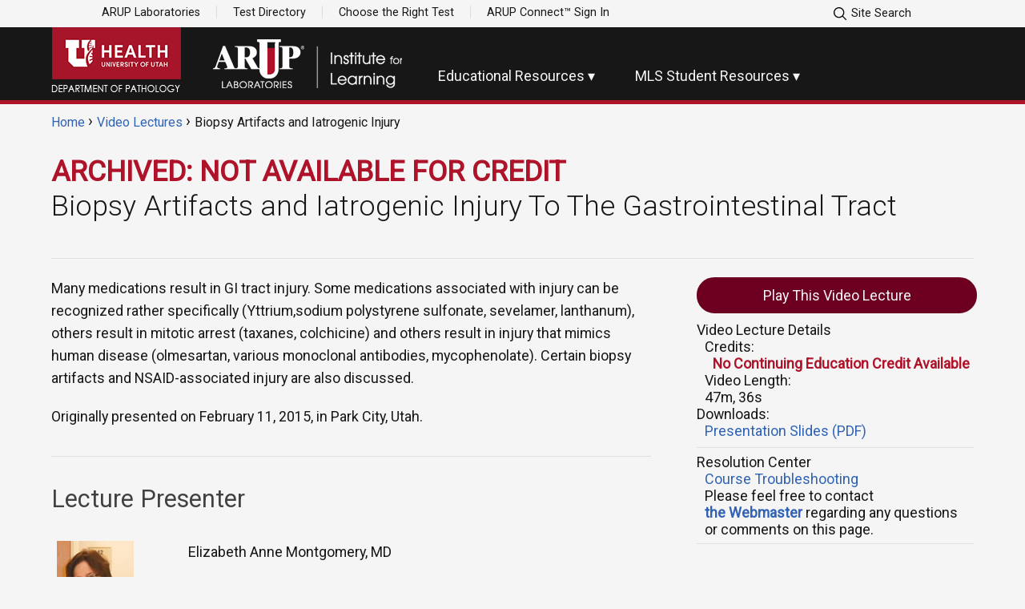

--- FILE ---
content_type: text/html; charset=UTF-8
request_url: https://arup.utah.edu/education/pc15_biopsyArtifacts.php/
body_size: 42361
content:
<!DOCTYPE html>
<html>
<head>
	<title>ARUP Laboratories Resource for Education: Educational Resources - Biopsy Artifacts and Iatrogenic Injury To The Gastrointestinal Tract | University of Utah</title>
	<meta charset="UTF-8">
	<meta content="Description" name="ARUP Laboratories Online Scientific Resource . This course is intended to To delineate several types of medication-associated forms of injury to the GI tract., To discuss how medication-associated injury can mimic human disease. , " />
	<meta content="Keywords" name="ARUP, University of Utah, scientific resources, pathology, free P.A.C.E®, CME, free CME, free SAM, free Florida CLS CE, Histology, " />
		<meta name="facebook-domain-verification" content="27xsmduylk2zlycisaec5n7ehf6k8s" />
			<meta name="robots" content="index, follow" />
	
	<link rel="shortcut icon" type="image/x-icon" href="/images/favicon.ico" />
	
	<!-- <link rel="stylesheet" type="text/css" href="/resources/css/style.css" media="screen" /> -->
			<link rel="stylesheet" type="text/css" href="/resources/css/43025.css" media="screen" />
		<link rel="stylesheet" type="text/css" href="/resources/css/print.css" media="print" />
	<link rel="stylesheet" type="text/css" href="/resources/css/custom.css" media="screen" />
	<script src="/resources/js/jquery-3.5.1.min.js"></script>
	<script src="/resources/js/jquery321ex340.js"></script>
	<script src="/resources/js/arup.js"></script>
	<!-- <link rel="stylesheet" type="text/css" href="/resources/css/admin.css" media="screen" /> -->
	<script type="text/javascript" src="/resources/js/functions.js"></script>
	<script type="text/javascript" src="/resources/js/cookie.js"></script>
	<script type="text/javascript" src="/resources/js/pngfix.js"></script>
	<!-- // <script type="text/javascript" src="/resources/js/validate.js"></script> -->
	<script type="text/javascript" src="/resources/js/datatables.js"></script>
	
		<!--<link rel="stylesheet" href="https://maxcdn.bootstrapcdn.com/bootstrap/3.3.7/css/bootstrap.min.css" integrity="sha384-BVYiiSIFeK1dGmJRAkycuHAHRg32OmUcww7on3RYdg4Va+PmSTsz/K68vbdEjh4u" crossorigin="anonymous">

	<link rel="stylesheet" href="https://maxcdn.bootstrapcdn.com/bootstrap/3.3.7/css/bootstrap-theme.min.css" integrity="sha384-rHyoN1iRsVXV4nD0JutlnGaslCJuC7uwjduW9SVrLvRYooPp2bWYgmgJQIXwl/Sp" crossorigin="anonymous">

	<script src="https://maxcdn.bootstrapcdn.com/bootstrap/3.3.7/js/bootstrap.min.js" integrity="sha384-Tc5IQib027qvyjSMfHjOMaLkfuWVxZxUPnCJA7l2mCWNIpG9mGCD8wGNIcPD7Txa" crossorigin="anonymous"></script>-->
</head>

<body class="arup path-frontpage page-node-type-page">

	<a href="#main-content" class="visually-hidden focusable skip-link">
	Skip to main content
	</a>
	<div class="dialog-off-canvas-main-canvas" data-off-canvas-main-canvas>
		<div role="document" class="page">

			<div id="top">
				<div class="container">
					<div class="">
						<div id="block-universalnavigation" class="block block-block-content block-block-content9ef70059-dd76-409b-913b-516cc82462d2">	
							<div class="field field--name-body field--type-text-with-summary field--label-hidden field__item">
								<div class="container hide-mobile">
									<div class="left">
										<a href="https://aruplab.com/" target="_blank" ref="noopener">ARUP Laboratories</a>
										<a href="https://ltd.aruplab.com/" target="_blank" ref="noopener">Test Directory</a>
										<a href="https://arupconsult.com/" target="_blank" ref="noopener">Choose the Right Test</a>
										<a href="https://connect.aruplab.com/" target="_blank" ref="noopener">ARUP Connect™ Sign In</a>
									</div>

									
										<div class="right site-search-bar">
											<div class="toggle right site-search-btn"><a><img alt="search" class="xsmall" data-entity-type="" data-entity-uuid="" style="width: 20px;" src="/images/search.svg" /> Site Search</a></div>
											<div class="toggle-container" style="width:70%;">
												<script async src="https://cse.google.com/cse.js?cx=012881514718087934045:2_xy-dhvs1u"></script>
												<div class="gcse-search">&nbsp;</div>
											</div>
										</div>

										

								</div>
							</div>
						</div>
					</div>
				</div>
			</div>


<div id="navigation">
	<div class="">
		<div id="block-navigation" class="block block-block-content block-block-content1d9104e7-c28f-4def-a262-cc0923edda51">
			<div class="field field--name-body field--type-text-with-summary field--label-hidden field__item">
				<div class="container clear">
					<div class="logo"><a alt="" href="https://medicine.utah.edu/pathology/"><img alt="University of Utah Department of Pathology" data-entity-type="" data-entity-uuid="" src="/resources/images/uPath.png" /></a></div>
					<div class="logo2"><a alt="ARUP Laboratories" href="/"><img alt="ARUP Laboratories Institute for Learning" data-entity-type="" data-entity-uuid="" src="/resources/images/arupIFL.png" /></a></div>
					<!-- <div class="logo"><a alt="" href="https://medicine.utah.edu/pathology/"><img alt="University of Utah Department of Pathology" data-entity-type="" data-entity-uuid="" src="/resources/images/uPath.png" /></a></div> -->
					<ul class="hide-mobile">
						<li><a class="dropdown" id="dropdown1">Educational Resources</a></li> 						<!-- <li><a class="dropdown" id="dropdown2">Mutation Database</a></li> -->
						<li><a class="dropdown" id="dropdown3">MLS Student Resources</a></li>
						<!-- <li><a class="dropdown" id="dropdown4">Collaborate</a></li> -->
					</ul>
				</div>
				<!-- Mobile Menu -->
				<div class="clear hide-desktop">
					<div class="toggle mobile-menu"><img alt="menu" class="small white" data-entity-type="" data-entity-uuid="" src="/resources/images/menu.svg" /></div>
					<div class="toggle-container" id="mobileMenu">
						<div class="toggle mobile-toggle">Educational Resources</div>
						<ul class="toggle-container mobile-dropdown">
							<li><a href="/education/videoIndex.php">Video Lectures</a></li>
							<li><a href="/education/shortTopics.php#podcasts">LabMind Podcast</a></li>
							<li><a href="/education/shortTopics.php">Short Topics</a></li>
							<li><a href="/education/confIndex.php">Medical Conferences</a></li>
							<li><a href="/education/cytoIndex.php">Case Reports</a></li>
							<li><a href="/education/publications.php">Publications, Posters, & Presentations</a></li>
							<li><a href="https://aruplab.com/education/webinars">ARUP Quarterly Live Webinars</a></li>
						</ul>
						<!-- <div class="toggle mobile-toggle">Mutation Database</div> -->
						<!-- <ul class="toggle-container mobile-dropdown"> -->
							<!-- <li><a href="/database/ACVRL1/ACVRL1_welcome.php">ACVRL1 Database</a></li> -->
							<!-- <li><a href="/database/ALPORT/ALPORT_welcome.php">ALPORT Database</a></li> -->
							<!-- <li><a href="/database/BTD/BTD_welcome.php">BTD Database</a></li> -->
							<!-- <li><a href="/database/BRCA/Home/BRCA1_Landing.php"><em>BRCA1</em> Database</a></li>
							<li><a href="/database/BRCA/Home/BRCA2_Landing.php"><em>BRCA2</em> Database</a></li> -->
							<!-- <li><a href="/database/BRCA/index.php"><em>BRCA</em> Database - Home</a></li> -->
							<!-- <li><a href="/database/GALT/GALT_welcome.php">Galactosemia <em>(GALT)</em></a></li> -->
							<!-- <li><a href="/database/ENG/ENG_welcome.php">ENG Database</a></li> -->
							<!-- <li><a href="/database/SMAD4/SMAD4_welcome.php">SMAD4 Database</a></li> -->
							<!-- <li><a href="/database/SPRED1/SPRED1_welcome.php">SPRED1 Database</a></li> -->
							<!-- <li><a href="/database/MEN2/MEN2_welcome.php">MEN2 Database</a></li> -->
							<!-- <li><a href="/database/OCTN2/OCTN2_welcome.php">SLC22A5 Database</a></li> -->
							<!-- <li><a href="/database/BMPR2/BMPR2_welcome.php">BMPR2 Database</a></li> -->
							<!-- <li><a href="/database/RASA1/RASA1_welcome.php">RASA1 Database</a></li> -->
						<!-- </ul> -->
						<div class="toggle mobile-toggle">MLS Faculty & Student Resource Center</div>
						<!-- <ul class="toggle-container mobile-dropdown">
							<li><a href="/mls/hematology.php">Hematology</a></li>
							<li><a href="/mls/blood-bank.php">Blood Bank (Immunology)</a></li>
							<li><a href="/mls/microbiology.php">Microbiology</a></li>
							<li><a href="/mls/chemistry.php">Chemistry (Urinalysis)</a></li>
							<li><a href="/mls/management.php">Management</a></li>
							<li><a href="/mls/molecularDiagnostics.php">Molecular Diagnostics</a></li>
						</ul> -->
						<div class="toggle mobile-toggle">Collaborate With ARUP</div>
						<ul class="toggle-container mobile-dropdown">
							<li><a href="https://aruplab.com/experts">ARUP Experts</a></li>
							<li><a href="http://medicine.utah.edu/pathology/faculty/">Department of Pathology Experts</a></li>
							<li><a href="http://medicine.utah.edu/pathology/divisions.php">Department of Pathology Divisions</a></li>
							<li><a href="https://aruplab.com/experts/collaborative-research-laboratory">Collaboration</a></li>
							<li><a href="/collaborate/faculty-seminars.php">Presentations by Experts</a></li>
							<li><a href="/collaborate/how-to-start.php">How to Start</a></li>
						</ul>
						<div class="toggle mobile-toggle">ARUP Sites</div> 						<ul class="toggle-container mobile-dropdown">
							<li><a href="https://connect.aruplab.com/">Sign In to Connect<sup>™</sup></a></li>
							<li><a href="https://www.arupconsult.com/">Test Guidance</a></li>
							<li><a href="http://arup.utah.edu/">Education</a></li>
						</ul>
					</div>
				</div>
				<!-- Desktop Menu -->
				<div class="mega-menu hide-mobile" id="dropdown1-menu">
					<div class="container">
						<ul class="col width25">
							<li>
								<h5><a class="normal" href="/education/videoIndex.php">Continuing Education</a></h5>
							</li>
														<li><a href="/education/videoIndex.php">Video Lectures</a></li>
							<li><a href="/education/videoIndex.php#cme">Free CME Credit</a></li>
							<li><a href="/education/videoIndex.php#pace">Free P.A.C.E.<sup>®</sup> Credit</a></li>
							<li><a href="/education/videoIndex.php#fl">Free Florida Credit</a></li>
							<li><a href="https://aruplab.com/education/webinars" target="_blank">ARUP Quarterly Live Webinars</a></li>
							<li><a href="/education/confIndex.php">Medical Conferences</a></li>
						</ul>
						<ul class="col width20">
							<li>
								<h5><a class="normal" href="/education/shortTopics.php">Short Topics</a></h5>
							</li>
							<li><a href="/education/shortTopics.php#podcasts">LabMind Podcast</a></li>
							<li><a href="/education/shortTopics.php#spotlight">Spotlight Series</a></li>
							<li><a href="/education/shortTopics.php#lectures">Mini Lectures</a></li>
						</ul>
						<!-- <ul class="col width30">
							<li>
								<h5><a class="normal" href="/mls/">MLS Faculty & Student<br>&emsp;Resource Center</a></h5>
							</li>
							<li><a href="/mls/hematology.php">Hematology</a></li>
							<li><a href="/mls/blood-bank.php">Blood Bank (Immunology)</a></li>
							<li><a href="/mls/microbiology.php">Microbiology</a></li>
							<li><a href="/mls/chemistry.php">Chemistry (Urinalysis)</a></li>
							<li><a href="/mls/management.php">Management</a></li>
							<li><a href="/mls/molecularDiagnostics.php">Molecular Diagnostics</a></li>
						</ul> -->
						<ul class="col width25">
							<li>
								<h5><a class="normal" href="">Other Resources</a></h5> 							</li>
							<li><a href="/education/cytoIndex.php">Case Reports</a></li>
							<li><a href="/education/publications.php">Publications, Posters, & Presentations</a></li>
							<li><a href="https://arupconsult.com" target="_blank">ARUP Consult<sup>®</sup></a></li>
						</ul>
					</div>
				</div>
								<div class="mega-menu hide-mobile" id="dropdown3-menu">
					<div class="container">
						<ul class="col width25">
							<li>
								<h5><a class="normal" href="/mls/">MLS Faculty & Student<br>Resource Center</a></h5>
							</li>
						</ul>
						<ul class="col width25">
							<li class="margin-t-10"><a href="/mls/allcontent.php#Laboratory%20Basics">Laboratory Basics</a></li>
							<li><a href="/mls/allcontent.php#Hematology">Hematology</a></li>
							<li><a href="/mls/allcontent.php#Immunohematology">Immunohematology</a></li>
							<li><a href="/mls/allcontent.php#Microbiology">Microbiology</a></li>
							<li><a href="/mls/allcontent.php#Chemistry">Chemistry</a></li>
							<li><a href="/mls/index.php#other-areas">Other Areas of MLS Curriculum</a></li>
						</ul>
					</div>
				</div>
				<div class="mega-menu hide-mobile" id="dropdown4-menu">
					<div class="container">
						<ul class="col width25">
							<li>
								<h5><a class="normal" href="https://aruplab.com/experts">Faculty Expertise</a></h5>
							</li>
							<li><a href="https://aruplab.com/experts">ARUP Experts</a></li>
							<li><a href="http://medicine.utah.edu/pathology/faculty/">Department of Pathology Experts</a></li>
							<li><a href="http://medicine.utah.edu/pathology/divisions.php">Department of Pathology Divisions</a></li>
						</ul>
						<ul class="col width25">
							<li>
								<h5><a class="normal" href="https://aruplab.com/experts/collaborative-research-laboratory">Collaboration</a></h5>
							</li>
							<li><!-- <a href="https://aruplab.com/experts">ARUP Experts</a> --></li>
						</ul>
						<ul class="col width25">
							<li>
								<h5><a class="normal"  href="/collaborate/faculty-seminars.php">Presentations by Experts</a></h5>
							</li>
							<li><!-- <a href="https://aruplab.com/experts">ARUP Experts</a> --></li>
						</ul>
						<ul class="col width25">
							<li>
								<h5><a class="normal"  href="/collaborate/how-to-start.php">How to Start</a></h5>
							</li>
							<li><!-- <a href="https://aruplab.com/experts">ARUP Experts</a> --></li>
						</ul>
					</div>
				</div>
			</div>
		</div>
	</div>
</div><div class="container">

	
	<style>
		.closeIt {
			position: absolute;
			float: right;
			top: 6px;
			right: 6px;
			display: inline;
			cursor: pointer;
			margin: 0;
			line-height: 1;
			padding: 4px;
			/*background: #ccc;
			border-radius: 5px;
			border: 2px outset;*/
		}
		.closeIt:hover {background: #bbb;}
		#howCred {
			font-size: 90%;
			position: fixed;
			z-index: 1002;
			width: calc(400px + 26vw);
			border-radius: 7px;
			top: 50px;
			left: 0;
			right: 0;
			margin: 0 auto;
			background: white;
			border: 1px solid gray;
			box-shadow: 0px 0px 10px black;
		}
		.darkener {position: fixed; top:0; left: 0; right: 0; bottom: 0; background-color: rgba(0,0,0,.3); z-index: 1001;}
		.inner {margin:20px; font-weight: bold;}
		.qmark {
			position: relative;
			top:-1px;
			left: 5px;
			cursor: pointer;
		}
		.headshot {max-width: 130px;}
		/*.location-link-text {position: relative; left: -25px;}*/
		.presenterTable td {border: none;}
		#leftcontent ul li {list-style: disc; margin-left:20px;}
		#leftcontent ul li:last-child {margin-bottom:20px;}
		/*table tr:hover {background: white;}*/

		.socialShare {display: inline-block; margin: 10px 0;}
		.socialShare ul li {display: inline;}
		.socialShare img {margin: 0 5px;} /* total width should be 123px */

		.wiggle strong {
			display: inline-block;
			animation: wiggle 0.4s infinite ease-in-out;
		}

		@keyframes wiggle {
			0% { transform: rotate(0deg); }
			25%	{ transform: rotate(3deg); }
			50%	{ transform: rotate(0deg); }
			75%	{ transform: rotate(-3deg); }
			100% { transform: rotate(0deg); }
		}
	</style>

	<div class="darkener" onclick="closeCredModal()" style="display:none;"></div>

	<div id="content">
		
		<div class="">  
			<div id="block-arup-breadcrumbs" class="block block-system block-system-breadcrumb-block">
				<nav class="breadcrumb" role="navigation" aria-labelledby="system-breadcrumb">
					<h2 class="visually-hidden">Breadcrumb</h2>
											<ol>
							<li><a href="/">Home</a></li>
							<!-- <li><a href="/education/videoIndex.php">Education</a></li> -->
							<li><a href="/education/videoIndex.php">Video Lectures</a></li>
							<li>Biopsy Artifacts and Iatrogenic Injury</li>
						</ol>
									</nav>
			</div>
		</div>

		<h1 class='expired-course'><strong class='danger'>ARCHIVED: NOT AVAILABLE FOR CREDIT</strong><br />Biopsy Artifacts and Iatrogenic Injury To The Gastrointestinal Tract</h1>
		<!-- no credit information -->
		<hr>

		<!-- Right Side Bar -->
		<div class="col width30 right margin-bottom">
			<div id="sidebar" class="width100">
		<!-- Video Link -->
				<!-- <p style="text-align: center;" class="button-secondary"> -->
					<a class='col width100 button-secondary padding-t-10 padding-b-10 center margin-b-10' style='min-width:95%;' href='/media/pc15_biopsyArtifacts/videoLecture.php' target='_blank' rel='noopener'>
			<span class='location-link-text'>Play This Video Lecture</span>
		</a>				<!-- </p> -->
				
				<ul class="menus videoLectureDetails" style="margin-bottom:10px;">
					<li><span class="menuhead">Video Lecture Details</span>
						<div class="subvideo">
							<ul class="line">
								<li>
									<div class="title margin-l-10">Credits: 									</div>
									<div class="margin-l-10">
										<ul class="">
											<li class='margin-l-10 bold danger'>No Continuing Education Credit Available</li>										</ul>
									</div>
								</li>
																	<li class="vlen">
										<div class="margin-l-10">Video Length: </div>
										<div class="desc margin-l-10">
											47m, 36s										</div>
									</li>
																									<li class="pdf-link">
										<div class="title">Downloads:</div>
										<div class="desc margin-l-10">
																							<a href="/media/pc15_biopsyArtifacts/Feb%2011th%20530%20PM%20-%20Montgomery_2.pdf" target="_blank" rel="noopener">Presentation Slides (PDF)</a>
																																</div>
									</li>
																<!-- <li>
									<div class="title">Internet Connection:</div>
									<div class="desc">Broadband or T1</div>
								</li> -->
							</ul>
															<!-- <p style="font-size:10px; font-weight:bold;text-align:center; margin-bottom:0px;line-height:1.5em;" class="quiz-disclosure">
									<em>You must have <a href="http://www.adobe.com/flashplayer" target="_blank">Adobe&reg; Flash&reg; Player</a> 10.3 or higher installed to navigate the quiz.</em>
									<br />
									<em><i>You need to change your browser's zoom setting to 100% or more to see the quiz correctly after the video.</i></em>
								</p> -->
													</div>
					</li>
				</ul>
								<hr>
				<ul class="menus">
					<li><span class="menuhead">Resolution Center</span>
						<div class="sub">
							<ul class="list">
																<li class='margin-l-10'><a href='/education/content/courseTroubleshooting.php?course=pc15_biopsyArtifacts' target ='_blank' rel='noopener'>Course Troubleshooting</a></li>								<li class="margin-l-10">Please feel free to contact<br />
									<strong><a href="mailto:kyle.harris@aruplab.com?subject=Educational%20Resources%20-%20Biopsy%20Artifacts%20and%20Iatrogenic%20Injury%20To%20The%20Gastrointestinal%20Tract%20Page%20Inquiry">the Webmaster</a></strong> regarding any questions or comments on this page.
								</li>
							</ul>
						</div>
					</li>
				</ul>
			</div>
			<hr>

			
		</div><!-- sidecontent -->



		<div class="col width5 right"> &nbsp;</div>


		<div class="col width65 left">
			<div id="leftcontent">
				<p>Many medications result in GI tract injury. Some medications associated with injury can be recognized rather specifically (Yttrium,sodium polystyrene sulfonate, sevelamer, lanthanum), others result in mitotic arrest (taxanes, colchicine) and others result in injury that mimics human disease (olmesartan, various monoclonal antibodies, mycophenolate). Certain biopsy artifacts and NSAID-associated injury are also discussed.</p><p class='courseDate'>Originally presented on February 11, 2015, in Park City, Utah.</p><hr class='courseDate'><div class='presenterDiv'><h2 class='presenterHeadline'>Lecture Presenter</h2><table class='presenterTable'><tbody><tr><td style='width: 150px;'><img src='/media/pc15_biopsyArtifacts/montgomery.jpg' alt='Elizabeth Anne Montgomery, MD' class='headshot left margin-r-10' /></td><td><p><span class='presenter'>Elizabeth Anne Montgomery, MD</span></p><p><span class='presenter small'>Director, Clinical Gastrointestinal Pathology</span><br /><span class='presenter small'><em>Johns Hopkins University, Baltimore, MD</em></span><br /><span class='presenter small'>Professor of Pathology, Oncology and Orthopedic Surgery</span><br /><span class='presenter small'><em>Johns Hopkins University, Baltimore, MD</em></span><br /></p></td></tr></tbody></table><div class='clear'></div><p>Elizabeth Anne Montgomery, MD, is Professor of Pathology, Oncology and Orthopedic Surgery and Director, Clinical Gastrointestinal Pathology at Johns Hopkins University, Baltimore, MD. She is internationally known primarily for GI and soft tissue pathology, and has authored over 280 papers, written or co-written 14 books and 40 book chapters. She is also known for her teaching ability and has won many awards. Dr. Montgomery has given dozens of lecture series and seminars, both nationally and internationally, and is highly in demand as an invited lecturer.</p><hr></div><div class='clear'></div>					<h2>Objectives</h2>
					<p class="article">After this presentation, participants will be able to:
						<ul class="objectives">
							<li>To delineate several types of medication-associated forms of injury to the GI tract.</li><li>To discuss how medication-associated injury can mimic human disease. </li>						</ul>
					</p>
													<h2>Sponsored by:<br /></h2>
					<p>University of Utah School of Medicine, Department of Pathology, and ARUP Laboratories</p>
							</div>
		</div> <!-- leftContent -->


		
	</div><!-- /#content -->

	<div id="howCred" style="display:none;">
		<p class="closeIt" onclick="closeCredModal()"><span>&#9587;</span></p>
		<div class="inner">
			<h2>How do I obtain continuing education credit?</h2>
			<p>To obtain credit, the video lecture must be watched in its entirety, and the quiz must be passed with 80% or higher. You DO NOT have to choose the credit type or enter any user information UNTIL AFTER you have successfully passed the quiz, and only if you want to obtain credit for the video lecture.</p>
			<p>Here’s how it works: At the conclusion of the video presentation, a dialogue box will appear prompting you to proceed to the quiz. Once the quiz has been passed, you can choose your desired credit type, and enter the information necessary for the credit to be valid and produce a completion certificate.</p>
			<p>After submitting the user information form, a certificate will be generated based on the credit type you have chosen. Following the prompts will allow you to download the certificate which you should keep for your records. Additionally, the information that you entered into the form will be saved in our submission database to verify with the accrediting body that you have completed the continuing education activity. (Your information is only used for proof of completion and to notify you of additional educational opportunities.)</p>
			<p>This educational content is being provided FREE OF CHARGE as a service to laboratory medical professionals as part of the academic mission of the University of Utah’s Department of Pathology and ARUP Laboratories.</p>
			<p>Please feel free to contact <strong><a href="mailto:kyle.harris@aruplab.com?subject=Educational%20Resources%20-%20Biopsy%20Artifacts%20and%20Iatrogenic%20Injury%20To%20The%20Gastrointestinal%20Tract%20Page%20Inquiry">the Webmaster</a></strong> regarding any additional questions or comments.</p>
		</div>
	</div>

<script type="text/javascript">
	function credModal() {
		$('#howCred').fadeIn();
		$('.darkener').fadeIn();
	};
	function closeCredModal() {
		$('#howCred').fadeOut();
		$('.darkener').fadeOut();
	};
</script>
</div><!-- container -->

<footer id="footer" class="margin-top">

	<div id="block-footer" class="block block-block-content block-block-content1d082bad-547e-4b83-8d4a-230aee018ceb">
		

		<div class="container">
		
			<div class="field field--name-body field--type-text-with-summary field--label-hidden field__item"><div class="col width30">

				
					<div class="logo"><a alt="ARUP Laboratories" href="/"><svg xmlns="http://www.w3.org/2000/svg" xmlns:xlink="http://www.w3.org/1999/xlink" version="1.1" id="Layer_1" x="0px" y="0px" viewBox="0 0 180 108" style="width:60%; position: relative; left: -15px;" xml:space="preserve" alt="" data-entity-type="" data-entity-uuid="" src="/themes/arup/images/logo-arup.svg">
					<style type="text/css">
						.st0{fill:#AE132A;}
						.st1{fill:#FFFFFF;}
					</style>
					<g>
						<path class="st0" d="M116.73,28.98H102.8l0.07,43.12v0.11l0.11,0.01c0.99,0.11,1.94,0.16,2.83,0.16c3.85,0,6.77-1,8.67-2.96   c2.33-2.41,2.25-5.45,2.25-5.48L116.73,28.98z"></path>
						<path class="st1" d="M87.54,15.93l-0.01,2.55c2.66,0.01,3.82,0.96,3.82,3.63l-0.13,41.33c-0.02,6.48,5.38,14.12,14.91,13.76   c9.52,0.41,14.97-7.19,14.99-13.67l0.13-41.33c0.01-2.67,1.06-3.61,3.72-3.61l0.01-2.67L87.54,15.93z M119.27,19.1   c-2.29,0.39-2.68,3.18-2.69,4.52l-0.02,6.38v33.92c0,0,0.24,9.66-13.69,8.15V23.57c0.01-1.53,0.48-4.08-2.19-4.47L119.27,19.1z"></path>
						<path class="st1" d="M87.69,58.73l-7.63-13.46c4.63-1.68,6.83-4.62,6.83-9.14c0-2.95-1.21-5.41-3.46-7.2   c-2.31-1.79-5.21-2.42-10.26-2.42l-20.86,0l0,1.1h1.26c1.47,0,2.41,0.37,2.99,1.16c0.42,0.63,0.58,1.31,0.58,3.16l0,25.02   c0,1.84-0.16,2.58-0.58,3.16c-0.57,0.78-1.55,1.14-2.94,1.15c-1.57-0.11-1.9-0.4-2.93-2.84L36.88,26.29h-3.16L22.89,55.78   c-0.58,1.63-1.15,2.84-1.68,3.73c-0.79,1.21-1.57,1.63-3.2,1.74l0,1.16l10.94,0l0-1.16l-0.52,0c-2.79-0.05-3.94-0.79-3.95-2.58   c0-0.57,0.16-1.16,0.53-2.15l1.99-5.42h10.2l2.63,6.05c0.42,1.05,0.63,1.68,0.63,2.26c0,1.42-0.95,1.79-4.52,1.84v1.15h16.6l0,0   l20.08,0l0-1.16l-1.2,0c-1.53,0-2.42-0.36-3-1.16c-0.47-0.58-0.57-1.31-0.57-3.15l0-10.93l1.11,0l9.4,16.4l13.25,0l0-1.16   C89.84,61.19,88.64,60.46,87.69,58.73z M27.78,48.95l3.99-10.72l4.53,10.72L27.78,48.95z M74.81,41.95c-1.05,1.42-2.58,2-5.25,2   h-1.74v-15.3l2.05,0c0.9,0,1.58,0.11,2.26,0.26c2.57,0.58,4.21,3.36,4.21,7.2C76.33,38.54,75.75,40.64,74.81,41.95z"></path>
						<path class="st1" d="M138.16,46.01v10.93c0,1.84,0.11,2.58,0.58,3.15c0.58,0.8,1.52,1.16,3,1.16l1.84,0v1.16l-20.87,0l0-1.16   l1.21,0c1.48,0,2.43-0.37,3-1.16c0.47-0.58,0.57-1.31,0.57-3.15V31.92c0-1.84-0.1-2.53-0.57-3.16c-0.64-0.84-1.53-1.16-3.69-1.16   l-0.52,0v-1.16l19.14,0c5.94,0,8.82,0.79,11.25,3.1c1.79,1.79,2.73,3.99,2.73,6.63c0,3.89-2.31,7.31-5.94,8.67   c-2.15,0.84-4.36,1.16-7.62,1.16L138.16,46.01z M138.16,43.85c2.63,0,3.79-0.32,4.68-1.21c1.16-1.26,1.74-3.31,1.74-6.52   c0-4.2-1.25-6.84-3.63-7.36c-0.89-0.21-1-0.21-2.79-0.21L138.16,43.85z"></path>
						<path class="st1" d="M159.33,26.07c1.48-0.01,2.67,1.2,2.67,2.7c0,1.53-1.17,2.73-2.67,2.73c-1.48,0-2.69-1.19-2.7-2.72   c-0.01-1.51,1.2-2.72,2.68-2.72H159.33z M159.32,26.49c-1.2,0-2.17,1.03-2.16,2.3c0,1.29,0.98,2.3,2.19,2.3   c1.21,0.01,2.16-1.02,2.16-2.3C161.5,27.51,160.53,26.49,159.32,26.49L159.32,26.49z M158.82,30.36l-0.48,0l-0.01-3.03   c0.25-0.04,0.49-0.07,0.86-0.08c0.46,0,0.76,0.1,0.94,0.23c0.18,0.13,0.28,0.34,0.28,0.63c0,0.4-0.26,0.64-0.59,0.74v0.02   c0.26,0.05,0.45,0.29,0.51,0.73c0.07,0.47,0.15,0.65,0.2,0.75l-0.51,0c-0.08-0.1-0.15-0.37-0.21-0.77   c-0.07-0.39-0.27-0.53-0.65-0.53l-0.34,0L158.82,30.36z M158.81,28.69l0.35,0c0.4,0,0.73-0.15,0.73-0.52   c0-0.27-0.19-0.53-0.74-0.53c-0.16,0-0.27,0.01-0.35,0.03L158.81,28.69z"></path>
					</g>
					</svg></a></div>

				
				<p>500 Chipeta Way<br>
					Salt Lake City, UT 84108</p>
					<a href="tel:800-522-2787"><svg xmlns="http://www.w3.org/2000/svg" xmlns:xlink="http://www.w3.org/1999/xlink" viewBox="0 0 50 50" version="1.1" width="50px" height="50px" alt="phone" class="xsmall white" data-entity-type="" data-entity-uuid="" src="/images/phone.svg">
						<g id="surface1">
							<path d="M 11.839844 2.988281 C 11.070313 2.925781 10.214844 3.148438 9.425781 3.703125 C 8.730469 4.1875 7.230469 5.378906 5.828125 6.726563 C 5.128906 7.398438 4.460938 8.097656 3.945313 8.785156 C 3.425781 9.472656 2.972656 10.101563 3 11.015625 C 3.027344 11.835938 3.109375 14.261719 4.855469 17.980469 C 6.601563 21.695313 9.988281 26.792969 16.59375 33.402344 C 23.203125 40.011719 28.300781 43.398438 32.015625 45.144531 C 35.730469 46.890625 38.160156 46.972656 38.980469 47 C 39.890625 47.027344 40.519531 46.574219 41.207031 46.054688 C 41.894531 45.535156 42.59375 44.871094 43.265625 44.171875 C 44.609375 42.769531 45.800781 41.269531 46.285156 40.574219 C 47.390625 39 47.207031 37.140625 45.976563 36.277344 C 45.203125 35.734375 38.089844 31 37.019531 30.34375 C 35.933594 29.679688 34.683594 29.980469 33.566406 30.570313 C 32.6875 31.035156 30.308594 32.398438 29.628906 32.789063 C 29.117188 32.464844 27.175781 31.171875 23 26.996094 C 18.820313 22.820313 17.53125 20.878906 17.207031 20.367188 C 17.597656 19.6875 18.957031 17.320313 19.425781 16.425781 C 20.011719 15.3125 20.339844 14.050781 19.640625 12.957031 C 19.347656 12.492188 18.015625 10.464844 16.671875 8.429688 C 15.324219 6.394531 14.046875 4.464844 13.714844 4.003906 L 13.714844 4 C 13.28125 3.402344 12.605469 3.050781 11.839844 2.988281 Z M 11.65625 5.03125 C 11.929688 5.066406 12.09375 5.175781 12.09375 5.175781 C 12.253906 5.398438 13.65625 7.5 15 9.53125 C 16.34375 11.566406 17.714844 13.652344 17.953125 14.03125 C 17.992188 14.089844 18.046875 14.753906 17.65625 15.492188 L 17.65625 15.496094 C 17.214844 16.335938 15.15625 19.933594 15.15625 19.933594 L 14.871094 20.4375 L 15.164063 20.9375 C 15.164063 20.9375 16.699219 23.527344 21.582031 28.410156 C 26.46875 33.292969 29.058594 34.832031 29.058594 34.832031 L 29.558594 35.125 L 30.0625 34.839844 C 30.0625 34.839844 33.652344 32.785156 34.5 32.339844 C 35.238281 31.953125 35.902344 32.003906 35.980469 32.050781 C 36.671875 32.476563 44.355469 37.582031 44.828125 37.914063 C 44.84375 37.925781 45.261719 38.558594 44.652344 39.425781 L 44.648438 39.425781 C 44.28125 39.953125 43.078125 41.480469 41.824219 42.785156 C 41.195313 43.4375 40.550781 44.046875 40.003906 44.457031 C 39.457031 44.867188 38.96875 44.996094 39.046875 45 C 38.195313 44.972656 36.316406 44.953125 32.867188 43.332031 C 29.417969 41.714844 24.496094 38.476563 18.007813 31.984375 C 11.523438 25.5 8.285156 20.578125 6.664063 17.125 C 5.046875 13.675781 5.027344 11.796875 5 10.949219 C 5.003906 11.027344 5.132813 10.535156 5.542969 9.988281 C 5.953125 9.441406 6.558594 8.792969 7.210938 8.164063 C 8.519531 6.910156 10.042969 5.707031 10.570313 5.339844 L 10.570313 5.34375 C 11.003906 5.039063 11.382813 5 11.65625 5.03125 Z "></path>
						</g>
					</svg> 1 800-522-2787</a><br>
					<a href="mailto:kyle.harris@aruplab.com"><svg xmlns="http://www.w3.org/2000/svg" xmlns:xlink="http://www.w3.org/1999/xlink" viewBox="0 0 50 50" version="1.1" width="50px" height="50px" alt="email" class="xsmall white" data-entity-type="" data-entity-uuid="" src="/images/email.svg">
						<g id="surface1">
							<path d="M 0 7 L 0 43 L 50 43 L 50 7 Z M 2 9 L 48 9 L 48 11.53125 L 25 29.71875 L 2 11.53125 Z M 2 14.09375 L 24.375 31.78125 C 24.742188 32.074219 25.257813 32.074219 25.625 31.78125 L 48 14.09375 L 48 41 L 2 41 Z "></path>
						</g>
					</svg> Email</a>

					<p>&nbsp;</p>

					<p><a href="http://www.facebook.com/#/aruplabs" target="_blank" title="Facebook"><svg xmlns="http://www.w3.org/2000/svg" viewBox="0 0 50 50" width="50px" height="50px" alt="social-facebook" class="small white" data-entity-type="" data-entity-uuid="" src="/images/social-facebook-filled.svg">
						<path d="M32,11h5c0.552,0,1-0.448,1-1V3.263c0-0.524-0.403-0.96-0.925-0.997C35.484,2.153,32.376,2,30.141,2C24,2,20,5.68,20,12.368 V19h-7c-0.552,0-1,0.448-1,1v7c0,0.552,0.448,1,1,1h7v19c0,0.552,0.448,1,1,1h7c0.552,0,1-0.448,1-1V28h7.222 c0.51,0,0.938-0.383,0.994-0.89l0.778-7C38.06,19.518,37.596,19,37,19h-8v-5C29,12.343,30.343,11,32,11z"></path>
					</svg></a> &nbsp; <a href="http://twitter.com/ARUPLabs" target="_blank" title="Twitter"><svg xmlns="http://www.w3.org/2000/svg" xmlns:xlink="http://www.w3.org/1999/xlink" viewBox="0 0 50 50" version="1.1" width="50px" height="50px" alt="social-twitter" class="small white" data-entity-type="" data-entity-uuid="" src="/images/social-twitter-filled.svg">
					<g id="surface1">
						<path d="M 50.0625 10.4375 C 48.214844 11.257813 46.234375 11.808594 44.152344 12.058594 C 46.277344 10.785156 47.910156 8.769531 48.675781 6.371094 C 46.691406 7.546875 44.484375 8.402344 42.144531 8.863281 C 40.269531 6.863281 37.597656 5.617188 34.640625 5.617188 C 28.960938 5.617188 24.355469 10.21875 24.355469 15.898438 C 24.355469 16.703125 24.449219 17.488281 24.625 18.242188 C 16.078125 17.8125 8.503906 13.71875 3.429688 7.496094 C 2.542969 9.019531 2.039063 10.785156 2.039063 12.667969 C 2.039063 16.234375 3.851563 19.382813 6.613281 21.230469 C 4.925781 21.175781 3.339844 20.710938 1.953125 19.941406 C 1.953125 19.984375 1.953125 20.027344 1.953125 20.070313 C 1.953125 25.054688 5.5 29.207031 10.199219 30.15625 C 9.339844 30.390625 8.429688 30.515625 7.492188 30.515625 C 6.828125 30.515625 6.183594 30.453125 5.554688 30.328125 C 6.867188 34.410156 10.664063 37.390625 15.160156 37.472656 C 11.644531 40.230469 7.210938 41.871094 2.390625 41.871094 C 1.558594 41.871094 0.742188 41.824219 -0.0585938 41.726563 C 4.488281 44.648438 9.894531 46.347656 15.703125 46.347656 C 34.617188 46.347656 44.960938 30.679688 44.960938 17.09375 C 44.960938 16.648438 44.949219 16.199219 44.933594 15.761719 C 46.941406 14.3125 48.683594 12.5 50.0625 10.4375 Z "></path>
					</g>
				</svg></a> &nbsp; <a href="http://www.youtube.com/user/ARUPlabs" target="_blank" title="YouTube"><svg xmlns="http://www.w3.org/2000/svg" xmlns:xlink="http://www.w3.org/1999/xlink" viewBox="0 0 50 50" version="1.1" width="50px" height="50px" alt="social-youtube" class="small white" data-entity-type="" data-entity-uuid="" src="/images/social-youtube-filled.svg">
				<g id="surface1">
					<path d="M 44.898438 14.5 C 44.5 12.300781 42.601563 10.699219 40.398438 10.199219 C 37.101563 9.5 31 9 24.398438 9 C 17.800781 9 11.601563 9.5 8.300781 10.199219 C 6.101563 10.699219 4.199219 12.199219 3.800781 14.5 C 3.398438 17 3 20.5 3 25 C 3 29.5 3.398438 33 3.898438 35.5 C 4.300781 37.699219 6.199219 39.300781 8.398438 39.800781 C 11.898438 40.5 17.898438 41 24.5 41 C 31.101563 41 37.101563 40.5 40.601563 39.800781 C 42.800781 39.300781 44.699219 37.800781 45.101563 35.5 C 45.5 33 46 29.398438 46.101563 25 C 45.898438 20.5 45.398438 17 44.898438 14.5 Z M 19 32 L 19 18 L 31.199219 25 Z "></path>
				</g>
			</svg></a> &nbsp; <a href="https://www.linkedin.com/company/arup-laboratories" target="_blank" title="LinkedIn"><svg xmlns="http://www.w3.org/2000/svg" viewBox="0 0 50 50" width="50px" height="50px" alt="social-linkedin" class="small white" data-entity-type="" data-entity-uuid="" src="/images/social-linkedin-filled.svg">
			<path d="M 8 3.0097656 C 4.53 3.0097656 2.0097656 5.0892187 2.0097656 7.9492188 C 2.0097656 10.819219 4.59 12.990234 8 12.990234 C 11.47 12.990234 13.990234 10.870625 13.990234 7.890625 C 13.830234 5.020625 11.36 3.0097656 8 3.0097656 z M 3 15 C 2.45 15 2 15.45 2 16 L 2 45 C 2 45.55 2.45 46 3 46 L 13 46 C 13.55 46 14 45.55 14 45 L 14 16 C 14 15.45 13.55 15 13 15 L 3 15 z M 18 15 C 17.45 15 17 15.45 17 16 L 17 45 C 17 45.55 17.45 46 18 46 L 27 46 C 27.552 46 28 45.552 28 45 L 28 30 L 28 29.75 L 28 29.5 C 28 27.13 29.820625 25.199531 32.140625 25.019531 C 32.260625 24.999531 32.38 25 32.5 25 C 32.62 25 32.739375 24.999531 32.859375 25.019531 C 35.179375 25.199531 37 27.13 37 29.5 L 37 45 C 37 45.552 37.448 46 38 46 L 47 46 C 47.55 46 48 45.55 48 45 L 48 28 C 48 21.53 44.529063 15 36.789062 15 C 33.269062 15 30.61 16.360234 29 17.490234 L 29 16 C 29 15.45 28.55 15 28 15 L 18 15 z"></path>
		</svg></a></p>
		</div>

		<!-- <div class="col width20">
			<h5><a href="/testing">Test Information</a></h5>

			<ul class="small">
				<li><a href="/testing">Test Directory</a></li>
				<li><a href="/testing/updates">Test Updates</a></li>
				<li><a href="/testing/resources">Resources</a></li>
			</ul>
		</div>

		<div class="col width20">
			<h5><a href="/consulting">Business Solutions</a></h5>

			<ul class="small">
				<li><a href="/consulting/stewardship">Lab Stewardship</a></li>
				<li><a href="/consulting/growth">Lab Growth</a></li>
				<li><a href="/consulting/operations">Lab Operations</a></li>
			</ul>
		</div> -->

		<div class="col width22">
			<h5><a href="https://www.aruplab.com/research" target="_blank">Research</a></h5>

			<ul class="small">
				<li><a href="https://www.aruplab.com/research" target="_blank">Academic Research</a></li>
				<!-- <li><a href="https://www.aruplab.com/research/pharma" target="_blank">Pharma Services</a></li> -->
				<li><a href="https://www.aruplab.com/research/histology" target="_blank">Research Histology</a></li>
			</ul>
		</div>

		<!-- <div class="col width20">
			<h5><a href="/education">Education</a></h5>

			<ul class="small">
				<li><a href="/education">Self-Directed Education</a></li>
				<li><a href="/education/events">Education Events</a></li>
				<li><a href="/training">Client Training</a></li>
			</ul>
		</div> -->

		<div class="col width22">
			<h5><a href="https://www.aruplab.com/research/pharma/academic-research" target="_blank">Collaborate With ARUP</a></h5>

			<ul class="small">
				<li><a href="https://www.aruplab.com/experts/" target="_blank">Faculty Expertise</a></li>
				<li><a href="https://www.aruplab.com/research/pharma/academic-research" target="_blank">Collaboration</a></li>
				<li><a href="/collaborate/faculty-seminars.php">Presentations by Experts</a></li>
				<!-- <li><a href="/collaborate/how-to-start.php">How to Start</a></li> -->
			</ul>
		</div>

		<div class="col width22">
			<h5><a href="https://www.aruplab.com/" target="_blank">ARUP Links</a></h5>

			<ul class="small">
				<li><a href="https://www.aruplab.com/" target="_blank">ARUP Laboratories</a></li>
				<!-- <li><a href="https://arupconsult.com" target="_blank">ARUP Consult<sup>®</sup></a></li> -->
				<li><a href="https://connect.aruplab.com/" target="_blank">ARUP Connect<sup>™</sup> Sign In</a></li>
				<li><a href="https://www.arupconsult.com/" target="_blank">Choose the Right Test</a></li>
				<li><a href="http://medicine.utah.edu/pathology/" target="_blank">Department of Pathology</a></li>
				<li><a href="https://www.utah.edu/" target="_blank">University of Utah</a></li>
			</ul>
		</div>

		<div class="col width22">

			<ul class="small">
				<li><a href="/disclaimer.php">Disclaimer</a></li>
				<li><a href="mailto:kyle.harris@aruplab.com">Webmaster</a></li>
			</ul>
		</div>

		<div class="clear center small">&nbsp;
			<p>© 2026 ARUP Laboratories. All rights reserved.</p>
		</div>
	</div>

</div> <!-- container -->

</div>

</footer>

	
	<!-- <div id="footer">
		<div class="container">
			<ul class="footerlinks">
				<li>&copy; 2006&ndash;2026 <a href="http://www.aruplab.com">ARUP LABORATORIES</a></li>
				<li><a href="http://www.utah.edu">THE UNIVERSITY OF UTAH</a></li>
				<li><a href="/disclaimer.php">DISCLAIMER</a></li>
				<li><a href="mailto:kyle.harris@aruplab.com?subject=Educational%20Resources%20-%20Biopsy%20Artifacts%20and%20Iatrogenic%20Injury%20To%20The%20Gastrointestinal%20Tract%20Page%20Inquiry">WEBMASTER</a></li>
			</ul>
		</div>
	</div> -->
<div class="bot"></div>

</div><!-- page -->
</div><!-- dialog-off-canvas-main-canvas -->



<!-- begin Pardot Website Tracking code -->

<script type="text/javascript">
piAId = '128321';
piCId = '1721';

(function() {
	function async_load(){
		var s = document.createElement('script'); s.type = 'text/javascript';
		s.src = ('https:' == document.location.protocol ? 'https://pi' : 'http://cdn') + '.pardot.com/pd.js';
		var c = document.getElementsByTagName('script')[0]; c.parentNode.insertBefore(s, c);
	}
	if(window.attachEvent) { window.attachEvent('onload', async_load); }
	else { window.addEventListener('load', async_load, false); }
})();
</script>

<!-- end Pardot Website Tracking code -->

<!-- GA tag-->
<!-- (gtag.js) - Google Analytics --><script async src="https://www.googletagmanager.com/gtag/js?id=UA-783980-1"></script>
<script>
  window.dataLayer = window.dataLayer || [];
  function gtag(){dataLayer.push(arguments);}
  gtag('js', new Date());

  gtag('config', 'UA-783980-1'); // edu site specific
  gtag('config', 'UA-379387-16'); // global analytics
    gtag('config', 'G-Z8H49DQE4D'); // GA 4 main account
  gtag('config', 'UA-379387-1' , {

      'linker': {

          'domains': ['aruplab.com', 'ltd.aruplab.com', 'arupconsult.com', 'arup.utah.edu', 'testmenu.com']

      }

  });
</script>


</body>

<!-- Linked In tracking 5/21/18 -->
<script type="text/javascript">
_linkedin_data_partner_id = "354074";
</script><script type="text/javascript">
(function(){var s = document.getElementsByTagName("script")[0];
var b = document.createElement("script");
b.type = "text/javascript";b.async = true;
b.src = "https://snap.licdn.com/li.lms-analytics/insight.min.js";
s.parentNode.insertBefore(b, s);})();
</script>
<noscript>
<img height="1" width="1" style="display:none;" alt="" src="https://dc.ads.linkedin.com/collect/?pid=354074&fmt=gif" />
</noscript>
<!-- end linked in tracking -->

<!-- Microsoft Clarity integration -->


<!-- End Microsoft Clarity integration -->
</html>

--- FILE ---
content_type: text/css
request_url: https://arup.utah.edu/resources/css/43025.css
body_size: 49726
content:
@import url('https://fonts.googleapis.com/css?family=Roboto:300,400');


:root{
    --border-radius: 90px;
    /* ARUP primary colors */
    --arup-red: #AE132A;
    --red-rock: #6d0020;
    --figwort: #DA1A32;
    --coal: #414042;
    --granite: #77787B;
    --badlands: #DEDFE0;
    /* Secondary */
    --hoodoo: #D37E57;
    --glass: #83A8C5;
    --aspen: #C6B1A1;
    /* AHAS */
    --blazer: #1A4051;
    /* Web */
    --dark-sky: #171717;
    --salt: #F5F5F5;
    --lab-blue: #3063B5;
    /* Semantic colors */
    --error: #EF3E24;
    --success: #127341;
    --warning: rgba(211, 126, 87, .1);
}


html, body, div, span, applet, object, iframe, h1, h2, h3, h4, h5, h6, p, blockquote, pre, a, abbr, acronym, address, big, cite, code, del, dfn, em, img, ins, kbd, q, s, samp, small, strike, strong, sub, sup, tt, var, b, u, i, center, dl, dt, dd, ol, ul, li, fieldset, form, label, legend, table, caption, tbody, tfoot, thead, tr, th, td, article, aside, canvas, details, embed, figure, figcaption, footer, header, hgroup, menu, nav, output, ruby, section, summary, time, mark, audio, video {
margin:0;
padding:0;
border:0;
outline:0;
font:inherit;
vertical-align:baseline;
}
article, aside, details, figcaption, figure, footer, header, hgroup, menu, nav, section, main {
display:block;
}
ul {
list-style:none;
}
body {
    background: var(--salt);
    color: var(--dark-sky);
    font:1.12em "Roboto", sans-serif;
}
html,
body {
	max-width:100vw;
}

/* Links */
a  {
    color:var(--lab-blue);
    text-decoration:none;

    &:visited {
        color: var(--lab-blue);
        text-decoration: none;
    }
    &:hover,
    &:visited:hover {
        color:var(--arup-red);
        transition:all 0.3s;
    }
    &:hover img,
    &:hover svg {
        transition:all 0.3s;
    }
    &:focus-visible:not(.button) {
        border-bottom: 2px solid var(--arup-red);
    }
    &:focus-visible img {
        border: 2px solid var(--figwort);
    }
}

h1>a, h1>a:visited, h2>a, h2>a:visited, h3>a, h3>a:visited, h4>a, h4>a:visited, h5>a, h5 >a:visited, h6>a, h6>a:visited{
    color: var(--red-rock);
    text-decoration:none !important;
}

[data-title]:hover:after {
opacity:1;
transition:all 0.3s;
visibility:visible;
}
[data-title]:after {
content:attr(data-title);
background:#eee;
border:1px solid #ddd;
box-shadow:0 3px 3px hsla(0, 0%, 0%, 0.2);
color:var(--dark-sky);
position:absolute;
padding:2px 5px;
top:100%;
left:0;
white-space:nowrap;
opacity:0;
z-index:1000;
visibility:hidden;
}
[data-title] {
position:relative;
}
:focus {
outline:0;
}
a.external:after {
display:inline-block;
background:url(../images/icons/external-link.svg) 0 0 no-repeat;
background-size:12px;
content:'';
margin:0 0 2px 5px;
width:12px;
height:12px;
}
::-webkit-scrollbar {
height:15px;
width:15px;
}
::-webkit-scrollbar-track {
background:#eee; 
}
::-webkit-scrollbar-thumb {
background:#aaa; 
}
::-webkit-scrollbar-thumb:hover {
background:#777; 
}

/* Typography */

b,
strong {
    font-weight:bold;
}
i,
em {
    font-style:italic;
}
h1 {
    clear:both;
}
h1 {
    font-size:2em;
    font-weight:300;
    line-height:1.2em;
    padding:20px 0 20px 0;
    color: var(--dark-sky);
}
h2 {
    color: var(--coal);
    font-size:1.7em;
    line-height:1.2em;
    padding:20px 0 20px 0;
}
h3 {
    font-size:1.45em;
    line-height:1.6em;
    padding:10px 0 10px 0;
}
h4 {
    font-size:1.2em;
    font-weight:400;
    line-height:1.6em;
    padding:10px 0 10px 0;
}
h5 {
    font-size:1.1em;
    font-weight:bold;
    line-height:1.6em;
    padding:10px 0 10px 0;
}
h2 strong,
h3 strong {
    font-weight:400;
}
h2 svg,
h3 svg {
    margin:0 20px 0 0;
}
p {
    line-height:1.6em;
    padding:0 0 20px 0;
}
blockquote {
background:#f7f7f7;
line-height:1.6em;
padding:20px;
}
img {
max-width:100%;
height:auto;
}
img,
svg {
vertical-align:middle;
}
small {
font-size:.9em;
}
sub,
sup {
font-size:75%;
line-height:0;
position:relative;
vertical-align:baseline;
}
sup {
top:-0.5em;
}
sub {
bottom:-0.25em;
}
hr {
border:0;
clear:both;
color:var(--badlands);
background-color:var(--badlands);
height:1px;
margin:2% 0px;
}
code, kbd, pre, samp {
background:#f8f8f8;
font-family:monospace, monospace;
white-space:pre-wrap;
}
pre {
clear:both;
margin:2% 0;
}
abbr, acronym {
border-bottom:1px dotted #aaa;
}
ins {
padding:1px;
background-color:#fffadc;
text-decoration:none;
}

/* Google Custom Search Styles */

.gsib_a,
.cse .gsc-control-cse,
.gsc-control-cse {
padding:0 !important;
}
.gsc-input,
.gsc-search-box tr,
.gsc-search-box td,
.gsc-control-cse {
border:none !important;
background:none !important;
}
.gsc-search-button-v2,
.gsc-search-button-v2:hover,
.gsc-search-button-v2:focus {
border:none !important;
}
.gsc-input-box, .gsc-input-box-hover, .gsc-input-box-focus {
text-indent:0 !important;
}
.gsib_b {
padding:0 !important;
}
.gsc-completion-container {
font-family:"Roboto", sans-serif !important;
}
a.gsst_a {
margin:0px !important;
padding:0px !important;
}
gscb_a {
padding:0px !important;
vertical-align:middle !important;
line-height:0;
}

/* Layout */

@media (min-width:1000px) {
.container{
    width: 90%;
}
.container, #main {
margin:auto;
max-width:1170px;
}
#navigation {
border-bottom:5px solid var(--arup-red);
}
#navigation ul {
float:left;
margin:0;
}
#navigation ul li {
float:left;
margin:0;
}
#navigation ul li .dropdown {
display:block;
color:var(--salt);
cursor:pointer;
float:left;
margin: 20px 0 0;
padding:30px 25px 20px 25px;
}
#navigation ul li .dropdown:hover {
color:var(--figwort);
}
#navigation ul li .dropdown:after {
content:' ▾';
font-family: 'Roboto', 'Helvetica Neue', Arial, sans-serif;
}
#navigation ul li .dropdown.is-active {
color:var(--dark-sky);
background:var(--salt);
}
#navigation ul li .dropdown.is-active:after {
content:' ▴';
color:var(--dark-sky);
font-family: 'Roboto', 'Helvetica Neue', Arial, sans-serif;
}
#navigation form {
float:right;
}
.mega-menu {
display:none;
background:var(--salt);
box-shadow:0 3px 3px rgba(0, 0, 0, 0.2);
padding:0 0 30px 0;
position:absolute;
top:88px;
padding: 30px 0;
width:100%;
z-index:1000;
}
.mega-menu ul {
list-style:none;
}
.mega-menu ul li {
float:none !important;
list-style:none;
padding:5px 0;
}
.mega-menu a {
font-size:.9em;
color: var(--red-rock);
}
.mega-menu h3 a,
.mega-menu h5 a {
	color:var(--red-rock) !important;
}
.mega-menu a:hover,
.mega-menu h3 a:hover
.mega-menu h5 a:hover {
	color: var(--arup-red) !important;
}
.sidebar {
width:150px;
position:fixed;
left:0;
top:0;
}
.sidebar .menu a {
display:block;
background:none !important;
border-left:3px solid var(--salt);
clear:both;
color:var(--coal) !important;
margin:5px 0;
padding:3px 10px;
}
.sidebar .menu a:hover {
color: var(--arup-red) !important;
}
.sidebar .menu .menu-item .is-active {
border-left:3px solid var(--arup-red);
font-weight:bold;
}
.sidebar .menu .menu .menu {
display:none;
}
.sidebar .menu .menu-item--expanded .menu-item a {
font-size:.9em;
margin:5px 0 5px 20px;
padding:3px 10px;
}
input.width200 {
max-width:200px;
}
.hide-desktop {
display:none;
}
.col {
float:left;
}
.width100 {width:100%;} .width95 {width:95%;} .width90 {width:90%;} .width85 {width:85%;} .width80 {width:80%;} .width75 {width:75%;} .width70 {width:70%;} .width65 {width:65%;} .width60 {width:60%;} .width55 {width:55%;} .width50 {width:50%;} .width48 {width:48%;} .width45 {width:45%;} .width40 {width:40%;} .width35 {width:35%;} .width30 {width:30%;}  .width25 {width:25%;} .width22 {width:22%;} .width20 {width:20%;} .width18 {width:18%;} .width16 {width:16%;} .width15 {width:15%;} .width10 {width:10%;} .width5 {width:5%;} .width4 {width:4%;} .width3 {width:3%;} .width2 {width:2%;} .width1 {width:1%;} .width12 {width:12%;} .width13 {width:13%;} .width14 {width:14%;} .width12half {width: 12.5%;}

}
@media (max-width:999px) {
	.container, #main {
	margin:auto;
	}
    .container{
        width:90%;
        }
	#navigation .logo-right {
		margin-right: 60px!important;
	}
	#navigation .logo {
	float:left;
	margin:0 20px 5px 0;
	height: 50px!important;
	}
	#navigation .logo-right {
	float:right;
	margin:15px 0 5px 20px;
	}
	#navigation .logo2 {
		float: left;
		margin:15px 20px 5px 20px;
		height: 50px!important;
	}
	#mobileMenu {
		position: absolute;
		width: 100%;
		z-index: 10;
	}
	.mobile-menu {
	display:block;
	background:#444;
	color:var(--salt);
	padding:20px;
	position:absolute;
	top:0;
	right:0;
	}
	.mobile-toggle,
	.mobile-dropdown li a {
	display:block;
	background:#444;
	color:var(--salt);
	}
	.mobile-toggle {
	font-size:1.1em;
	}
	.mobile-dropdown {
	background:var(--dark-sky);
	padding:0 0 10px 0;
	}
	.mobile-dropdown li a {
	background:var(--dark-sky);
	font-size:.9em;
	padding:10px 0 10px 50px;
	}
	.mobile-toggle:before {
	display:inline-block;
	content:'▾';
	color:var(--salt);
	font-size:1.2em;
	padding:5px 20px 10px 15px;
	vertical-align:middle;
	width:50px;
	height:50px;
	}
	.mobile-toggle.is-active {
	background:var(--dark-sky);
	}
	.mobile-toggle.is-active:before {
	content:'▴';
	}
	.sidebar {
	display:none;
	}
	.hide-mobile {
	display:none!important;
	}
	input.width200 {
	width:90%;
	}
	.width90 {
	width:90%;
	}
	.width22 {
	float:left;
	width:50%;
	}
	.width4 {
	display:none;
	}
	#navigation {
		height: 70px;
	}
}
:before,
:after {
box-sizing:border-box;
}
#top:after,
#top-search:after,
#navigation:after,
#subnavigation:after,
#subsubnavigation:after,
.dark-red-bg:after,
.dark-gray-bg:after,
.red-gradient-bg:after,
.teal-gradient-bg:after,
.clear-after:after,
.tabs:after,
.pager:after,
#footer:after {
display:block;
clear:both;
content:'';
}
#top,
#navigation {
display:block;
background:var(--dark-sky);
clear:both;
position:relative;
width:100%;
}
#top {
background-color:var(--salt);
padding:5px 0;
}
#top a {
display:block;
border-right:1px solid #ddd;
color:var(--dark-sky);
float:left;
font-size:.8em;
margin:2px 0;
padding:0px 20px;
}
#top a:hover {
color: var(--arup-red) ;
}
#top a:first-child {
padding-left:5px;
}
#top a:last-child {
border:0;
}
#footer .button {
font-size:.8em;
font-weight:normal;
margin:0 0 0 5px;
padding:5px 10px;
}
#navigation .logo {
float:left;
margin:0 20px 5px 0;
max-width: 30%;
}
/*#navigation .logo-right {
float:right;
margin:15px 0 5px 20px;
max-width: 30%;
}*/
#navigation .logo2 {
	float: left;
	margin:15px 20px 5px 20px;
	max-width: 40%;
}
#navigation h5 {line-height: 1.3em;}

.accred-logos, img[src*="pubmed"] {
    mix-blend-mode: multiply;
}
.videoLectureSearchBox {
    margin-bottom: 20px;
    clear: right;
}

/* Footer */

#footer {
background:var(--dark-sky);
clear:both;
color:var(--salt);
padding:30px 0;
}
#footer .logo {
padding:0 0 10px 0;
}
#footer h5 {
font-weight:300;
}
#footer ul {
min-height:100px;
}
#footer ul li {
	font-size: .9em;
	list-style: none !important;
	margin: 4px 0px !important;
}
#footer a {
color:var(--salt) !important;
}
#footer a:hover {
	color: #EA485B !important; /*lightened figwort*/
}

/* Basic */

.xsmall {
font-size:.8em;
line-height: 1.3;
}
small,
.small {
font-size:.9em;
line-height: 1.5;
}
.normal {
font-size:1em;
font-weight:normal;
}
.large {
font-size:1.1em;
}
.xlarge {
font-size:1.2em;
}
.clear {
clear:both;
}
.no-float {
float:none;
}
.left {
float:left;
}
.right {
float:right;
}
.middle {
display:block;
float:none;
margin:auto;
}
.left-align {
text-align:left;
}
.right-align {
text-align:right;
}
.center {
text-align:center;
}
.badge {
display:inline-block;
font-size:.8em;
padding:2px 5px;
}
.highlight {
background:#e8f5f6;
font-weight:bold;
}
.indent {
padding:0px 0px 0px 75px;
}
.hide,
.visually-hidden {
display:none;
}
.show {
display:block !important;
}
.responsive {
max-width:100%;
height:auto;
}
#back-to-top {
cursor:pointer;
bottom:3%;
right:3%;
opacity:0;
position:fixed;
transition:all 0.3s;
z-index:9999;
}
#back-to-top.show {
opacity:1;
}

/* Top Search */

#top-search {
padding:20px 0;
}
.search-box {
border-color:var(--salt);
width:85%;
}
.search-box:hover {
border-color:var(--arup-red);
}
.search-box:focus {
border-color:var(--arup-red);
outline:0;
}
.browse-tests {
padding:10px 0;
}
.browse-menu {
text-align:center;
}
.browse-menu a {
display:block;
float:left;
padding:0 0 20px 0;
width:20px;
}
.browse-menu .other {
width:auto !important;
margin:0 20px 0 0;
}

/* Sub Navigation */

#subnavigation {
display:block;
background:#ddd;
position:relative;
width:100%;
font-size: .9em;
}
.menu {
margin:0;
position:relative;
}
.menu li {
list-style:none;
margin:0;
position:relative;
}
.menu li a {
display:block;
float:left;
font-weight:normal;
padding:15px 20px;
}
.menu li.menu-item--active-trail a,
.menu li.is-active a {
background:var(--salt);
color:var(--dark-sky);
font-weight:bold;
}
.menu li.menu-item--active-trail ul li a,
.menu li.is-active ul li a {
background:#f7f7f7;
color:var(--dark-sky);
font-weight:normal;
margin:0;
padding:7px 7px 7px 30px;
}
.menu li.menu-item--active-trail ul li a:hover,
.menu li.is-active ul li a:hover {
background:#eee;
}
.menu li.menu-item--active-trail ul li a:active,
.menu li.is-active ul li a:active {
background:#f7f7f7;
}
.menu li.menu-item--active-trail ul li.menu-item--active-trail a,
.menu li.is-active ul li.is-active a {
background:#f7f7f7;
color:var(--dark-sky);
font-weight:bold;
}
.menu li.menu-item--active-trail ul li.menu-item--active-trail ul li a,
.menu li.is-active ul li.is-active ul li a {
background:#f7f7f7;
color:var(--dark-sky);
font-weight:normal;
margin:0;
padding:5px 10px 5px 50px;
}
.menu li.menu-item--active-trail ul li.menu-item--active-trail ul li a:hover,
.menu li.is-active ul li.is-active ul li a:hover {
background:#eee;
}
.menu li.menu-item--active-trail ul li.menu-item--active-trail ul li.menu-item--active-trail a,
.menu li.is-active ul li.is-active ul li.is-active a {
color:var(--dark-sky);
font-weight:bold;
}
.menu li.menu-item--active-trail ul li.menu-item--active-trail ul li.menu-item--active-trail ul li a,
.menu li.is-active ul li.is-active ul li.is-active ul li a {
background:#f7f7f7;
color:var(--dark-sky);
font-weight:normal;
margin:0;
padding:5px 10px 5px 70px;
}
.menu li.menu-item--active-trail ul li.menu-item--active-trail ul li ul li a:hover,
.menu li.is-active ul li.is-active ul li.is-active ul li a:hover {
background:#eee;
}

/* Hero Container */

.hero-container {
display:block;
justify-content:center;
margin:auto;
height:100%;
background-attachment:fixed;
background-position:center;
background-repeat:no-repeat;
background-size:cover;
}
@media (min-width:1000px) {
	.hero-container {
		padding:70px 0;
	}
}
@media (max-width:999px) {
	.hero-container {
		padding:5% 0;
	}
	.home-hero {
	    background-image: url(/resources/images/home2.jpg);
	    background-position: 0 -420px;
	}
}
.home-hero {
    background-image: url(/resources/images/home2.jpg);
    background-position: 0 -420px;
}
.container-home {
	overflow: hidden;
}
.container-content {
position:relative;
z-index:2;
text-align:left;
padding-right: 50px;
}
.container-content h2 {
padding-top:0;
}
.blur-overlay {
overflow:hidden;
padding:50px;
position:relative;
text-align:center;
z-index:0;
}
.blur-overlay:before {
content:'';
filter:blur(30px);
height:100%;
left:0;
position:absolute;
top:0;
width:100%;
z-index:-1;
}
.blur-overlay:after {
content:'';
height:100%;
left:0;
position:absolute;
top:0;
width:100%;
z-index:1;
background:rgba(255,255,255,0.7);
}

/* Boxes */

.box {
border:1px solid #ddd;
padding:30px;
}
.col .box {
margin:-5px 0 0 0;
padding:30px;
}

/* Margin and Padding */

.margin {
margin:50px;
}
.margin-top {
margin-top:50px;
}
.margin-bottom {
margin-bottom:50px;
}
.margin-left {
margin-left:50px;
}
.margin-right {
margin-right:50px;
}
.margin-none {
margin:0 !important;
}
.margin-10 {
	margin:10px;
}
.margin-t-10 {
	margin-top:10px;
}
.margin-b-10 {
	margin-bottom:10px;
}
.margin-l-10 {
	margin-left:10px;
}
.margin-l-20 {
	margin-left:20px;
}
.margin-l-30 {
	margin-left:30px;
}
.margin-r-10 {
	margin-right:10px;
}
.padding {
padding:50px;
}
.padding-top {
padding-top:50px;
}
.padding-bottom {
padding-bottom:50px;
}
.padding-left {
padding-left:50px;
}
.padding-right {
padding-right:50px;
}
.padding-none {
padding:0 !important;
}
.padding-10 {
	padding:10px;
}
.padding-t-10 {
	padding-top:10px;
}
.padding-b-10 {
	padding-bottom:10px;
}
.padding-l-10 {
	padding-left:10px;
}
.padding-r-10 {
	padding-right:10px;
}


/* Colors */
.red, a.red, .red > a {
    color:var(--arup-red);

}
.red path {
    fill:var(--arup-red);
}
a:hover .red {
    color:#6d0020;
}
a:hover .red path {
    fill:#6d0020;
}
a img:hover{
    opacity: 1;
}

.red-bg {
    background:var(--arup-red);
    border-color:var(--arup-red);
}
.dark-red {
    color:#6d0020;
}
.dark-red path {
    fill:#6d0020;
}
.dark-red-bg {
    background:#6d0020;
    border-color:#6d0020;
}
.red-gradient-bg {
    background-image:linear-gradient(to right, var(--arup-red), #6d0020);
    color:var(--salt);
}

/* Teal is no longer in the corporate color palette. Do not use */
.teal {
    color:#007d91;
}
a:hover .teal {
    fill:#006472;
}
.teal path {
    fill:#007d91;
}
a:hover .teal path {
    fill:#006472;
}
.teal-bg {
    background:#007d91;
    border-color:#007d91;
}
.dark-teal {
    color:#006472;
}
.dark-teal path {
    fill:#006472;
}
.dark-teal-bg {
    background:#006472;
    border-color:#006472;
}
.teal-gradient-bg {
    background-image:linear-gradient(to right, #007d91, #006472);
    color:var(--salt);
}

/* Grays */
.white {
    color: #fff;
}
.white a {
    color: #CEDCE7; /*glass at 40%*/
}
.white a:hover {
    color: var(--salt);
}
.white path {
    fill:#fff;
}
.white-bg {
    background:#fff;;
    border-color:#fff;;
}
.transparent-bg {
    background-color:rgba(255,255,255,0.9);
    border:none;
}
.light {
    color:#eee;
}
.light path {
    fill:#eee;
}
.light-bg {
    background:#eee;
    border-color:#eee;
}
.light-gray {
    color:var(--badlands);
}
.light-gray path {
    fill:var(--badlands);
}
.light-gray-bg {
    background:var(--badlands);
    border-color:var(--badlands);
}
.medium-gray {
    color:#aaa;
}
.medium-gray path {
    fill:#aaa;
}
.medium-gray-bg {
    background:#aaa;
    border-color:#aaa;
}
.gray {
    color: var(--granite);
}
.gray path {
    fill: var(--granite);
}
.gray-bg {
    background: var(--granite);
    border-color: var(--granite);
}
.dark-gray {
    color:var(--coal);
}
.dark-gray path {
    fill:var(--coal);
}
.dark-gray-bg {
    background:var(--coal);
    border-color:var(--coal);
}
.darker-gray {
    color:var(--dark-sky);
}
.darker-gray path {
    fill:var(--dark-sky);
}
.darker-gray-bg {
    background:var(--dark-sky);
    border-color:var(--dark-sky);
}
.black-bg {
    background: #000;
}
.shadow {
    box-shadow:0 3px 7px 0 rgba(0, 0, 0, 0.3);
    margin-bottom:10px;
}
.inner-shadow-lt {
    box-shadow: inset 0 0 25px var(--badlands);
    -moz-box-shadow: inset 0 0 25px var(--badlands);
    -webkit-box-shadow: inset 0 0 25px var(--badlands);
}
.inner-shadow {
    box-shadow: inset 0 0 25px var(--granite);
    -moz-box-shadow: inset 0 0 25px var(--granite);
    -webkit-box-shadow: inset 0 0 25px var(--granite);
}
.inner-shadow-dk {
    box-shadow: inset 0 0 25px var(--coal);
    -moz-box-shadow: inset 0 0 25px var(--coal);
    -webkit-box-shadow: inset 0 0 25px var(--coal);
}
.arup-red, .arup-red-hover:hover, a.arup-red-hover:hover, .arup-red-hover a:hover, .arup-red-hover:hover a, a.arup-red, .arup-red > a {
    color: var(--arup-red);
}
.arup-red path, path.arup-red, .arup-red rect, rect.arup-red {
    fill: var(--arup-red);
}
.arup-red-bg, .arup-red-bg-hover:hover, a.arup-red-bg-hover:hover, .arup-red-bg-hover a:hover  {
    background: var(--arup-red);
}
.red-rock, .red-rock-hover:hover, a.red-rock-hover:hover, .red-rock-hover a:hover, .red-rock-hover:hover a, a.red-rock, .red-rock > a {
    color: var(--red-rock);
}
.red-rock path, path.red-rock, .red-rock rect, rect.red-rock {
    fill: var(--red-rock);
}
.red-rock-bg, .red-rock-bg-hover:hover, a.red-rock-bg-hover:hover, .red-rock-bg-hover a:hover  {
    background: var(--red-rock);
}
.figwort, .figwort-hover:hover, a.figwort-hover:hover, .figwort-hover a:hover, .figwort-hover:hover a, a.figwort, .figwort > a  {
    color: var(--figwort);
}
.figwort path, path.figwort, .figwort-hover:hover path, path.figwort-hover:hover, .figwort rect, rect.figwort, .figwort-hover:hover rect, rect.figwort-hover:hover {
    fill: var(--figwort);
}
.figwort-bg, .figwort-bg-hover:hover, a.figwort-bg-hover:hover, .figwort-bg-hover a:hover  {
    background: var(--figwort);
}
.coal, .coal-hover:hover, a.coal-hover:hover, .coal-hover a:hover, .coal-hover:hover a, a.coal, .coal > a  {
    color: var(--coal);
}
.coal path, path.coal, .coal rect, rect.coal, .coal-hover:hover path, path.coal-hover:hover, .coal-hover:hover rect, rect.coal-hover:hover {
    fill: var(--coal);
}
.coal-bg, .coal-bg-hover:hover, a.coal-bg-hover:hover, .coal-bg-hover a:hover  {
    background: var(--coal);
}
.granite, .granite-hover:hover, a.granite-hover:hover, .granite-hover a:hover, .granite-hover:hover a, a.granite, .granite > a  {
    color: var(--granite);
}
.granite path, path.granite, .granite rect, rect.granite, .granite-hover:hover path, path.granite-hover:hover, .granite-hover:hover rect, rect.granite-hover:hover {
    fill: var(--granite);
}
.granite-bg, .granite-bg-hover:hover, a.granite-bg-hover:hover, .granite-bg-hover a:hover  {
    background: var(--granite);
}
.badlands, .badlands-hover:hover, a.badlands-hover:hover, .badlands-hover a:hover,  .badlands-hover:hover a, a.badlands, .badlands > a  {
    color: var(--badlands);
}
.badlands path, path.badlands, .badlands rect, rect.badlands, .badlands-hover:hover path, path.badlands-hover:hover, .badlands-hover:hover rect, rect.badlands-hover:hover {
    fill: var(--badlands);
}
.badlands-bg, .badlands-bg-hover:hover, a.badlands-bg-hover:hover, .badlands-bg-hover a:hover  {
    background: var(--badlands);
}

/* Secondary */
.hoodoo, .hoodoo-hover:hover, a.hoodoo-hover:hover, .hoodoo-hover a:hover, .hoodoo-hover:hover a, a.hoodoo, .hoodoo > a  {
    color: var(--hoodoo);
}
.hoodoo path, path.hoodoo, .hoodoo-hover:hover path, path.hoodoo-hover:hover, .hoodoo rect, rect.hoodoo, .hoodoo-hover:hover rect, rect.hoodoo-hover:hover {
    fill: var(--hoodoo);
}
.hoodoo-bg, .hoodoo-bg-hover:hover, a.hoodoo-bg-hover:hover, .hoodoo-bg-hover a:hover  {
    background: var(--hoodoo);
}
.glass, .glass-hover:hover, a.glass-hover:hover, .glass-hover a:hover, .glass-hover:hover a, a.glass, .glass > a  {
    color: var(--glass);
}
.glass path, path.glass, .glass rect, rect.glass, .glass-hover:hover path, path.glass-hover:hover, .glass-hover:hover rect, rect.glass-hover:hover {
    fill: var(--glass);
}
.glass-bg, .glass-bg-hover:hover, a.glass-bg-hover:hover, .glass-bg-hover a:hover  {
    background: var(--glass);
}
.aspen, .aspen-hover:hover, a.aspen-hover:hover, .aspen-hover a:hover, .aspen-hover:hover a, a.aspen, .aspen > a  {
    color: var(--aspen);
}
.aspen path, path.aspen, .aspen rect, rect.aspen, .aspen-hover:hover path, path.aspen-hover:hover, .aspen-hover:hover rect, rect.aspen-hover:hover {
    fill: var(--aspen);
}
.aspen-bg, .aspen-bg-hover:hover, a.aspen-bg-hover:hover, .aspen-bg-hover a:hover  {
    background: var(--aspen);
}

.blazer, .blazer-hover:hover, a.blazer-hover:hover, .blazer-hover a:hover, .blazer-hover:hover a, a.blazer, .blazer > a  {
    color: var(--blazer);
}
.blazer path, path.blazer, .blazer rect, rect.blazer, .blazer-hover:hover path, path.blazer-hover:hover, .blazer-hover:hover rect, rect.blazer-hover:hover {
    fill: var(--blazer);
}
.blazer-bg, .blazer-bg-hover:hover, a.blazer-bg-hover:hover, .blazer-bg-hover a:hover  {
    background: var(--blazer);
}

/* Web */
.dark-sky, .dark-sky-hover:hover, a.dark-sky-hover:hover, .dark-sky-hover a:hover, .dark-sky-hover:hover a, a.dark-sky, .dark-sky > a  {
    color: var(--dark-sky);
}
.dark-sky path, path.dark-sky, .dark-sky rect, rect.dark-sky, .dark-sky-hover:hover path, path.dark-sky-hover:hover, .dark-sky-hover:hover rect, rect.dark-sky-hover:hover {
    fill: var(--dark-sky);
}
.dark-sky-bg, .dark-sky-bg-hover:hover, a.dark-sky-bg-hover:hover, .dark-sky-bg-hover a:hover  {
    background: var(--dark-sky);
}
.salt, .salt-hover:hover, a.salt-hover:hover, .salt-hover a:hover, .salt-hover:hover a, a.salt, .salt > a  {
    color: var(--salt);
}
.salt path, path.salt, .salt rect, rect.salt, .salt-hover:hover path, path.salt-hover:hover, .salt-hover:hover rect, rect.salt-hover:hover {
    fill: var(--salt);
}
.salt-bg, .salt-bg-hover:hover, a.salt-bg-hover:hover, .salt-bg-hover a:hover  {
    background: var(--salt);
}
.lab-blue, .lab-blue-hover:hover {
    color: var(--lab-blue) /*do not EVER use as a background!*/
}


/* Buttons */

.button {
    display: inline-block;
    border: 2px solid var(--arup-red);
    color: var(--arup-red) !important;
    cursor: pointer;
    background: transparent;
    font-family: "Roboto", sans-serif;
    font-weight: 500;
    line-height: 1.6em;
    font-size: 1em;
    padding: 7px 25px;
    position: relative;
    margin-top: 5px;
    text-align: center;
    text-decoration: none !important;
    border-radius: 50vh;

    &:hover {
        border: 2px solid var(--red-rock);
        color: var(--red-rock);
        transition: all 0.3s;
        background: #fff;
        font-weight: 500;
    }

    &:focus,
    &:active,
    &:focus-visible{
        outline: 2px solid var(--figwort);
    }
}

.button-ltd {
    display: inline-block;
    background-color: rgba(198, 177, 161, 0.05);
    border: 2px solid var(--arup-red) !important;
    color: var(--arup-red) !important;

    &:hover {
        background-color: rgba(198, 177, 161, 0.15);
        border: 2px solid var(--red-rock) !important;
        color: var(--red-rock) !important;
    }
}
.button-secondary {
    display: inline-block;
    background: var(--red-rock);
    border: 2px solid var(--red-rock);
    color: var(--salt) !important;

    &:hover {
        background: var(--arup-red);
        border: 2px solid var(--arup-red);
        color: #fff !important;
        transition: all 0.3s;
    }
}
#sidebar .button-secondary, #sidebar .button-tertiary {
    border-radius: 50vh;
}   
.button-reverse {
    display: inline-block;
    background: var(--salt);
    color: var(--arup-red) !important;
    border: 2px solid var(--arup-red);

    &:hover {
        background-color: var(--aspen);
        color: var(--red-rock) !important;
        border: 2px solid var(--red-rock);
    }
}

.button-transparent {
    display: inline-block;
    background-color: rgba(65, 64, 66, .6);
    color: var(--salt) !important;
    border: 2px solid var(--salt);

    &:hover {
        background: var(--salt);
        color: var(--arup-red) !important;
        border: 2px solid var(--salt);
        font-weight: 500;
    }
}

.button-tertiary {
    display: inline-block;
    background: var(--dark-sky);
    border: 2px solid var(--dark-sky);
    color: var(--salt) !important;

    &:hover {
        background: var(--coal);
        border: 2px solid var(--coal);
        color: var(--salt) !important;
    }
}

.button-red,
.button--danger {
    display:inline-block;
    background:var(--arup-red);
    color: var(--salt) !important;
    border:2px solid var(--arup-red);
}
.button-red:hover,
.button--danger:hover{
    background:var(--figwort);
    border:2px solid var(--figwort);
    color: var(--salt) !important;
}

.button:disabled,
.button:disabled:active,
.button.is-disabled,
.button.is-disabled:active {
    background:var(--badlands);
    border:1px solid #777;
    box-shadow:none;
    color:var(--coal) !important;
    cursor:default;
    font-weight:normal;
}
.button:disabled:focus,
.button.is-disabled:focus,
.button:disabled:active,
.button.is-disabled:active {
    outline:none;
}
.button.block {
    font-size:1.1em;
    font-weight:400;
    line-height:1.6em;
    margin:5px 0;
    padding:10px 15px;
    position:relative;
    text-align:center;
    text-decoration:none;
    text-shadow:none;
    width:100%;
}
.button.block:hover,
.button.block:focus,
.button.block:active {
    transition:all 0.3s;
}
.button img,
.button svg,
.button.block img,
.button.block svg {
    padding:0 10px 0 0;
}
button:focus {
    outline: 2px solid var(--figwort);
}


/* Forms */
input, optgroup, select, textarea {
    font-family:"Roboto", sans-serif;
    font-size:inherit;
    margin:0;
    padding:0;
    border-radius: 0;
    text-transform:none;
    background: var(--salt);
}
label {
    display:block;
    margin:5px 0 0 0;
}
label.option {
    display:inline-block;
}
label.form-required:after {
    content:" *";
    color:var(--arup-red);
}
input.error,
input.error:hover,
input.error:focus,
textarea.error,
textarea.error:hover,
textarea.error:focus,
select.error,
select.error:hover,
select.error:focus {
    border:1px solid var(--error);
    outline:2px solid #f9c9bf;
}
input.success,
input.success:hover,
input.success:focus,
textarea.success,
textarea.success:hover,
textarea.success:focus,
select.success,
select.success:hover,
select.success:focus {
    border:1px solid var(--success);
    outline:2px solid #f3faef;
}
select {
    border:1px solid var(--badlands);
    color:var(--coal);
    margin:5px 0;
    padding:10px;
    text-shadow:none;
}
select:hover {
    background-color:var(--salt);
    border:1px solid var(--lab-blue);
}
select:focus {
    background-color:var(--salt);
    border:1px solid var(--lab-blue);
    outline:2px solid #dcf0f0;
    outline-offset:0;
}
input,
textarea {
    border:1px solid var(--badlands);
    color:var(--coal);
    background: rgba(255, 255, 255, .7);
    margin:5px 0;
    padding:10px;
}
input:hover,
textarea:hover {
    border:1px solid var(--lab-blue);
}
input:focus,
textarea:focus {
    border:1px solid var(--lab-blue);
    outline:2px solid #dcf0f0;
    outline-offset:0;
}
input[type=checkbox],
input[type=radio] {
    display:inline-block;
    position:relative;
    top:3px;
    margin-right:0.25em;
    padding:0;
    background:var(--salt);
    border:1px solid var(--granite);
    width:16px !important;
    height:16px !important;
    outline:none;
}
input[type=checkbox] {
    margin-bottom:0;
}
input[type=radio] {
    border-radius:50%;
    margin-bottom:0;
}
input[type=checkbox]:hover,
input[type=checkbox]:focus,
input[type=radio]:hover,
input[type=radio]:focus {
    border-color:var(--lab-blue);
    cursor:pointer;
    transition:all 0.3s;
}
input[type=radio]:checked,
input[type=radio]:disabled:checked,
input[type=radio].error:checked,
input[type=radio].error:focus:checked {
    background:var(--lab-blue);
    box-shadow:inset 0 0 0 3px var(--salt);
}
input[type=checkbox]:checked:after,
input[type=checkbox]:disabled:checked:after,
input[type=checkbox].error:checked:after,
input[type=checkbox].error:focus:checked:after {
    content:'';
    height:5px;
    width:10px;
    position:absolute;
    top:40%;
    left:50%;
    transform:translate3d(-50%, -50%, 0) rotate(-45deg);
    border-bottom:2px solid var(--coal);
    border-left:2px solid var(--coal);
}
input[type=checkbox]:disabled,
input[type=radio]:disabled {
    opacity:.5;
    background:var(--badlands);
}
input[type=checkbox]:disabled:hover {
    border-color:var(--badlands);
    cursor:default;
}
input[type=checkbox]:disabled:hover,
input[type=radio]:disabled:hover {
    border-color:var(--badlands);
    cursor:default;
}
input[type=submit] {
    display:inline-block;
    background:transparent;
    border:1px solid var(--arup-red);
    color:var(--arup-red) !important;
    cursor:pointer;
    font-family:"Roboto", sans-serif;
    font-weight:bold;
    line-height:1.6em;
    border-radius: 30px;
    padding:8px 25px;
    position:relative;
    text-align:center;
    text-decoration:none;
}
input[type=submit]:hover,
input[type=submit]:focus,
input[type=submit]:active {
    border:1px solid var(--red-rock);
    color:var(--red-rock) !important;
    cursor:pointer;
    outline:none;
    text-decoration:none;
    text-shadow:none;
    transition:all 0.3s;
}
input[type=submit]:focus,
input[type=submit]:active {
    border:1px solid var(--arup-red);
    color:var(--arup-red) !important;
    outline: 0;
    outline-offset:0;
}
input[type=image],
input[type=image]:hover,
input[type=image]:focus {
    border:0;
    box-shadow:none;
}
.no-border {
    border:0 !important;
    outline:none;
}
.form-submit {
    display:inline-block;
    background:var(--salt);
    border:1px solid var(--arup-red);
    color:var(--arup-red) !important;
    cursor:pointer;
    font-family:"Roboto", sans-serif;
    font-weight:bold;
    line-height:1.6em;
    padding:8px 15px;
    position:relative;
    text-align:center;
    text-decoration:none;
}
.form-submit:hover,
.form-submit:focus,
.form-submit:active {
    border:1px solid var(--red-rock);
    color:var(--red-rock) !important;
    cursor:pointer;
    outline:none;
    text-decoration:none;
    text-shadow:none;
    transition:all 0.3s;
}
.form-submit:focus,
.form-submit:active {
    border:1px solid var(--arup-red);
    color:var(--arup-red) !important;
    outline:0;
    outline-offset:0;
}
button[type="submit"] {
    margin-left: -20px;
}
/* in Chrome + Safari + Opera + Mozilla */
@supports (-webkit-appearance:none) {
    input,
    input[type="checkbox"],
    input[type="radio"] {
        -webkit-appearance:none;
    }
}
/* in Mozilla */
@supports (-moz-appearance:none) {
    input,
    input[type="checkbox"],
    input[type="radio"] {
        -moz-appearance:none;
    }
}

/* Lists */

nav li {
list-style:none;
}
article ul,
article ol {
margin:0 0 20px 0;
}
article ul li,
article ol li {
margin:0 0 0 20px;
}
article ul li {
line-height:1.6em;
list-style:disc;
}
article ul ul li {
list-style:circle;
}
article ul ul ul li {
list-style:square;
}
article ol li {
line-height:1.6em;
list-style-type:decimal;
}
article ol ol li {
list-style:lower-alpha;
}
article ol ol ol li {
list-style:lower-roman;
}
.icons li {
list-style:none;
margin:0 0 0 25px;
text-indent:-25px;
}
.icons li:before {
display:inline-block;
background-position:left bottom !important;
background-size:20px !important;
content:'';
width:25px;
height:25px;
}
.icons-normal li {
list-style:none;
margin:0 0 0 35px;
text-indent:-35px;
}
.icons-normal li:before {
display:inline-block;
background-position:left bottom !important;
background-size:30px !important;
content:'';
width:35px;
height:35px;
}
.icons-normal li {
list-style:none;
margin:0 0 0 35px;
text-indent:-35px;
}
.icons-normal li:before {
display:inline-block;
background-position:left bottom !important;
background-size:30px !important;
content:'';
width:35px;
height:35px;
}
a.doc:before,
a.download:before,
a.email:before,
a.phone:before,
a.fax:before,
a.image:before,
a.pdf:before,
a.test:before,
a.url:before,
a.video:before,
a.xls:before,
a.zip:before {
display:block;
background-position:left bottom !important;
background-size:20px !important;
content:'';
float:left;
width:25px;
height:25px;
}

.doc:before {
background:url(../images/icons/file-document-download.svg) no-repeat;
}
.download:before {
background:url(../images/icons/downloads-folder.svg) no-repeat;
}
.email:before {
background:url(../images/icons/email.svg) no-repeat;
}
.phone:before {
background:url(../images/icons/phone.svg) no-repeat;
}
.fax:before {
background:url(../images/icons/print.svg) no-repeat;
}
.image:before {
background:url(../images/icons/image.svg) no-repeat;
}
.pdf:before {
background:url(../images/icons/file-pdf.svg) no-repeat;
}
.test:before {
background:url(../images/icons/lab-tube.svg) no-repeat;
}
.url:before {
background:url(../images/icons/file-document.svg) no-repeat;
}
.video:before {
background:url(../images/icons/social-youtube.svg) no-repeat;
}
.xls:before {
background:url(../images/icons/file-xls.svg) no-repeat;
}
.zip:before {
background:url(../images/icons/file-zip.svg) no-repeat;
}

/* Circles */

svg.xsmall,
.circle.xsmall {
width:20px;
height:20px;
}
svg.small,
.circle.small {
width:30px;
height:30px;
}
svg.normal,
.circle.normal {
width:40px;
height:40px;
}
svg.large,
.circle.large {
width:50px;
height:50px;
}
svg.xlarge,
.circle.xlarge {
width:60px;
height:60px;
}
.circle.normal,
.circle.large,
.circle.xlarge {
padding:30px;
}
.circle {
display:block;
border:0;
border-radius:50%;
text-align:center;
width:150px;
height:150px;
}
a.circle {
background:var(--salt);
border:1px solid #aaa;
}
a:hover.circle {
background:#e8f5f6;
border:1px solid var(--arup-red);
}
.avatar {
display:inline-block;
background:var(--arup-red);
border:0;
border-radius:50%;
color:var(--salt);
font-size:3em;
margin:0;
position:relative;
width:150px;
height:150px;
}
.avatar[data-text]:after {
position:absolute;
top:50%;
left:50%;
transform:translate(-50%,-50%);
content:attr(data-text);
}

/* Images */

.image {
margin:10px auto 20px;
}
.image.left {
margin:10px 20px 20px 0;
}
.image.right {
margin:10px 0 20px 20px;
}
figcaption,
.image-caption {
font-size:.8em;
text-align:center;
margin:10px 0;
}
.gallery img {
display:block;
padding:20px 0;
position:relative;
z-index:10;
}
.gallery a:hover {
position:relative;
transition:all .3s ease;
}
.gallery a:hover img {
opacity:1;
position:relative;
transform:scale(1.5);
z-index:1000;
}

/* Quotes */

.bio-name {
font-size:1.5em;
padding:10px 0 0 0;
}
.bio-title {
font-size:1.1em;
padding:0 0 20px 0;
}
.quote {
line-height:1.6em;
position:relative;
}
.quote blockquote {
background:none;
padding:0 3%;
font-size:1.3em;
font-weight:300;
line-height:1.6em;
position:relative;
z-index:10;
}
.quote blockquote * {
box-sizing:border-box; 
}
.quote blockquote strong {
font-weight:400;
}
.quote blockquote p:first-child:before {
content:'\201C';
color:#f7f7f7;
font-family:Georgia, Times, serif;
font-size:7em;
font-weight:bold;
position:absolute;
top:30px;
left:0;
z-index:-10;
}
blockquote .quote blockquote p:first-child:before {
color:var(--salt);
}
.quote img {
display:block;
border-radius:50%;
position:absolute;
width:150px;
height:150px;
top:0;
left:0;
}
.quote cite {
display:block;
font-size:.9em;
font-style:normal;
padding:0 3%;
}
.quote cite span {
font-size:1.1em;
font-style:normal;
}
.quote .quote-container {
padding-left:160px;
}
.quote.right .quote-container {
padding-left:0;
padding-right:160px;
}
.quote.right img {
left:auto;
right:0;
}
.quote.right cite {
text-align:right; 
}
.pullquote {
font-size:1.4em;
font-weight:300;
line-height:1.6em;
max-width:30%;
padding:3%;
text-align:center;
}
.pullquote strong {
font-weight:400;
}

/* Breadcrumbs */

.breadcrumb ol {
margin:10px 0 !important;
}
.breadcrumb li {
display:inline;
font-size:.9em;
list-style:none;
margin:0 !important;
}
.breadcrumb li:before {
content:' › ';
font-size:1.2em;
font-family: 'Roboto', 'Helvetica Neue', Arial, sans-serif;
}
.breadcrumb li:first-child:before {
content:none;
}


/* Messages */
.status-messages {
    clear:both;
    padding:1% 3%;
}
.status-messages svg {
    float: left;
}
.status {
    color: var(--coal);
}
.status path {
    fill: var(--coal);
}

.success {
    color: var(--success);
}
.success path {
    fill: var(--success);
}
.error {
 color: var(--error);
    }
.error path {
    fill: var(--error);
}
.important {
    color: var(--arup-red);
}
.important path {
    fill: var(--arup-red);
}
.status-messages.status {
    background: color-mix(in srgb, var(--aspen), transparent 80%);
    border-left:5px solid var(--aspen);
}
.status-messages.success {
    background: color-mix(in srgb, var(--success), transparent 90%);
    border-left:5px solid var(--success);
}
.status-messages.error {
    background: var(--dark-sky);
    border-left:5px solid var(--error);
}
.status-messages.important {
    background: var(--warning);
    border-left: 5px solid var(--figwort);
}
.status-messages img,
.status-messages svg {
    width: 50px;
    padding:7px 10px 15px 0;
}
.status-messages h3 {
    clear:none;
    float:left;
    margin:0;
}
.status-messages p {
    padding:10px 0;
}

/* Tables */

.table {
overflow-x:auto;
}
table {
display:table;
margin:1% 0;
width:100%;
border-collapse:separate;
border-spacing:0;
overflow-x:auto;
}
table caption {
background:#555;
color:var(--salt);
font-size:1.2em;
font-weight:bold;
padding:1%;
text-align:left;
vertical-align:top;
}
table th {
background:#ddd;
border:none;
font-weight:bold;
padding:1%;
text-align:left;
}
table td {
border-bottom:1px solid #ddd;
padding:1%;
text-align:left;
}
/*table tr:hover,
table tr:focus {
background:#e8f5f6;
}
table tr:nth-child(even) {
background:#f7f7f7;
}*/
/*table tr:nth-child(odd) {
background:var(--salt);
}*/
td, th {
vertical-align:top;
}


/* Calendar */
.calendar {
    display:inline;
    background:var(--salt);
    clear:both;
    float:left;
    margin:0 15px 15px 0;
    width:50px;
}
.calendar .month {
    background: var(--coal);
    color:var(--salt);
    font-size:.9em;
    padding:2px;
    text-align:center;
    text-transform:uppercase;
    line-height:1.2em;
}
.calendar .day {
    clear:left;
    color:var(--arup-red);
    border:1px solid var(--granite);
    border-top:0;
    font-size:1.2em;
    font-weight:bold;
    padding:5px 0;
    text-align:center;
}



/* Accordion */
.accordion {
    display: block;
    background: var(--salt) !important;
    border-bottom: 1px solid var(--badlands);
    color: var(--coal);
    cursor: pointer;
    font-weight: normal;
    line-height: 1em;
}
.accordion .header {
    padding: 20px;
    font-size: 1.05em;
    overflow: hidden;
    line-height: 1.5;
}
.accordion:hover {
    background: rgba(131, 168, 197, 0.2) !important;
    color: var(--coal);
    transition:all 0.3s;
}
.accordion:before {
    display: block;
    background: url(/themes/arup/images/icons/caret-right-filled.svg) no-repeat;
    background-position: center bottom;
    background-size: 15px;
    content: '';
    float: left;
    width: 40px;
    height: 45px;
    transition: all .3s;
}
.accordion:active,
.accordion.is-active {
    background: rgba(131, 168, 197, 0.2) !important;
    transition: all 0.3s;
    border-bottom: 1px solid var(--salt);
}
.accordion.is-active ~ .accordion {
    border-top: 2px solid var(--badlands);
}
.accordion.is-active:before {
    display: block;
    background: url(/themes/arup/images/icons/caret-down-filled.svg) no-repeat;
    background-position: center bottom;
    background-size: 15px;
    content: '';
    float: left;
    width: 40px;
    height: 45px;
    transition: all .3s;
}
.accordion-container{
    display: none;
    margin: 15px 15px 30px 60px;
}
.accordion-expand,
.accordion-collapse {
    cursor:pointer;
}
.accordion .header p, .accordion-container p:last-of-type {
    padding: 0;
}


/* Tabs */
.tabs {
    display:block;
    clear:both;
    list-style:none;
    margin:0 0 20px 0;
}
.tabs li {
    display: block;
    float: left;
    margin: 0 10px 10px 0;
    position: relative;
}
.tabs li:last-child {
    padding:0;
}
.tabs li a {
    display: block;
    background: var(--granite);
    color: var(--salt);
    padding: 10px 15px;
    position: relative;
}
}  ul.tab > li a {
    text-decoration: none !important;
}
.tabs li.is-active a,
.tabs li.is-active a:hover {
    border-bottom:3px solid var(--arup-red);
    color:var(--coal);
    cursor:default;
}
.tabs li a:hover {
    background:var(--dark-sky);
}
.tabs li a:active {
    border-bottom:3px solid var(--arup-red);
}
.tabs li a img,
.tabs li a svg {
    color:var(--arup-red);
}
.tabs li.is-active a img,
.tabs li.is-active a svg {
    fill:var(--arup-red);
}
/* Sticky Nav Tabs */
.sticky {
background:var(--salt);
position:fixed;
margin:0;
top:0;
width:100%;
z-index:100;
}
.tab-select {
float:left;
padding:10px 100px;
margin:0 10px;
}

/* border styles */

.border-red {
	border:1px solid var(--arup-red);
	padding:8px 15px;
	color:var(--arup-red) !important;
	font-family:"Roboto", sans-serif;
	line-height:1.6em;
	text-align:center;
	text-decoration:none;
}


/* Pager */

.pager {
clear:both;
padding:20px 0;
}
.pager ul {
list-style:none;
margin:0;
}
.pager ul li {
display:inline-block;
margin:0 !important;
}
.pager ul li a {
background:#eee;
padding:10px 15px;
}
.pager ul li.is-active a {
background:#555;
color:var(--salt);
cursor:default;
font-weight:bold;
}

/* Toggle */

.toggle {
display:block;
cursor:pointer;
}
.toggle-container {
display:none;
}

/* Modal */
.modal {
position:absolute;
top:0;
left:0;
visibility:hidden;
}
.modal.is-active {
visibility:visible;
}
.modal-overlay {
background:rgba(0, 0, 0, 0.5);
position:fixed;
top:0;
left:0;
width:100%;
height:100%;
opacity:0;
transition:all 0.3s;
visibility:hidden;
z-index:100;
}
.modal.is-active .modal-overlay {
opacity:1;
visibility:visible;
}
.modal-container {
background:var(--salt);
box-shadow:0 15px 20px -15px rgba(0, 0, 0, 0.3), 0 35px 50px -25px rgba(0, 0, 0, 0.3), 0 85px 60px -25px rgba(0, 0, 0, 0.1);
position:fixed;
top:50%;
left:50%;
min-width:250px;
max-width:700px;
max-height:calc(100% - 100px);
transform:translate(-50%, -50%);
z-index:1000;
}
.modal-header {
border-bottom:1px solid #ddd;
padding:10px 20px;
}
.modal-content {
padding:20px;
}
.modal-container .button {
transition:none;
}
.modal-close {
background:none;
border:0;
position:absolute;
top:10px;
right:10px;
padding:10px;
}
.modal-close:hover {
background:#f7f7f7;
}
.spacer-50 {
	height: 50px;
}
ul.objectives  li {list-style: disc!important; margin-left: 20px!important;}
ul.courseDetails li {margin-left: 10px;}

.danger {color:var(--arup-red);}
.bold {font-weight: bold;}

.inline-block {display: inline-block;}
.block {display: block;}

ul.inline li {display: inline; float: left; padding: 0 20px; border-right: 1px solid #ddd;}
ul.inline li:last-child {border: none;}
ul.inline li:first-child {padding-left: 0px;}

ul.inline-block li {display: inline; float: left; padding: 0 20px; border-right: 1px solid #ddd;}
ul.inline-block li:last-child {border: none;}
ul.inline-block li:first-child {padding-left: 0px;}

table.sortable th {cursor: pointer;}

table.sortable a.tooltip {
    margin: 0 auto;
    width: 16px;
    display: block;
}

.noselect { 
	-webkit-touch-callout: none;
    -webkit-user-select: none;
    -khtml-user-select: none;
    -moz-user-select: none;
    -ms-user-select: none;
    user-select: none;
}

ul.tabs li.active a {
    background: var(--salt);
    color: var(--dark-sky);
    border: 1px solid #aaa;
    border-bottom: 2px solid white;
    padding: 10px 15px;
}

ul.tabs li.active a::after {content: " ▼"; font-size: 10px; margin-left: 3px; position: relative; top: -2px; font-family: 'Roboto', 'Helvetica Neue', Arial, sans-serif;}
ul.customTabs {
	border-bottom: 1px solid #aaa;
	/*height: 55px;*/
	margin-bottom: 10px;
}
ul.customTabs li:active a {
	border-bottom: 2px solid var(--salt);
}
ul.customTabs li:first-child {
	margin-left: 10px;
}
ul.customTabs li {
	margin-bottom: -2px;
}
ul.customList li {margin-left: 20px; list-style: disc;}
.pointer {cursor: pointer;}

@media (max-width:999px) {
	#navigation .logo img {
		/*float:left;
		margin:0 20px 5px 0;*/
		max-height: 60px!important;
	}
	#navigation .logo2 img {
		/*float: left;
		margin:15px 20px 5px 20px;*/
		max-height: 40px!important;
	}
}

@media  (max-width: 768px) {
    .videoLectureSearchBox {
        width: 100px;
    }
}

--- FILE ---
content_type: text/css
request_url: https://arup.utah.edu/resources/css/print.css
body_size: 2988
content:
/* --------------- Print --------------- */

html, body, div, span, object, iframe, pre, a, abbr, acronym, cite, code, em, img, q, small, strike, strong, sub, dl, dt, dd {
margin:0;
padding:0;
border:0;
outline:0;
vertical-align:baseline;
}
body {
margin:0;
padding:0;
line-height:1.5em;
font:.8em Arial, Helvetica, sans-serif;
color:#000;
}
hr {
clear:both;
color:#000;
background-color:#000;
height:1px;
}

/* --------------- Text --------------- */

h1, h2, h3, h4, h5 {
color:#000;
}
h1 {
font:normal 1.8em Arial, Helvetica, sans-serif;
margin:0px 0px 15px 0px;
}
h2 {
font:normal 1.6em/1.4em Arial, Helvetica, sans-serif;
margin:5px 0px 15px 0px;
}
h3 {
font:bold 1.4em/1.4em Arial, Helvetica, sans-serif;
margin:5px 0px 10px 0px;
}
h4 {
font:bold 1.15em/1.4em Arial, Helvetica, sans-serif;
margin:5px 0px 10px 0px;
}
h5 {
font:bold 1em/1.4em Arial, Helvetica, sans-serif;
margin:5px 0px 10px 0px;
}
div, p {
line-height:1.4em;
margin:10px 0px 15px 0px;
}
#footer {
font-size:.9em;
text-align:left;
}

/* --------------- Links --------------- */

a {
background:transparent;
text-decoration:none;
border-bottom:1px solid #333;
}
a:link[href^="http://"]:after,
a[href^="http://"]:visited:after {
content:" (" attr(href) ") ";
font-size:11px;
}
a[href^="http://"] {
color:#000;
}

/* --------------- Image --------------- */

img {
border:none;
}

/* --------------- Text --------------- */

.note {
font:italic .9em Arial, Helvetica, sans-serif;
}

/* --------------- Table --------------- */

table {
width:100%;
}
table th {
text-align:left;
}

/* --------------- Hide --------------- */

#logo, #header, #nav, #sidebar, 
#footer .footerlinks, #footer .right {
display:none;
}
.dataTables_length,
.dataTables_filter,
.dataTables_info,
.dataTables_paginate {
display:none;
}
.tooltip span {
display:none;
}

/* --------------- Form --------------- */

form div {
display:block;
clear:both;
}
form label {
display:block;
font-weight:bold;
}
form .label {
display:none;
}
form input {
font:1em Arial, Helvetica, sans-serif;
}
form .text {
border:1px solid #000;
margin:2px 0px 20px 0px;
padding:5px 5px 1px 5px;
width:185px;
height:18px;
}
form .option {
clear:both;
float:left;
margin:0px 5px 0px 0px;
}
form .field {
display:block;
float:left;
margin:0px 0px 20px 0px;
}
form .field label {
display:block;
font-weight:normal;
float:left;
margin:0px 0px 5px 0px;
text-align:left;
}
form select {
border:1px solid #000;
font:1em Arial, Helvetica, sans-serif;
margin:2px 0 20px 0px;
}
form textarea {
border:1px solid #000;
font:1em Arial, Helvetica, sans-serif;
line-height:1.7em;
margin:2px 0px 0px 0px;
padding:3px 0px 3px 5px;
width:300px;
}
.form .long {
width:200px;
}
.form .medium {
width:100px;
}
.form .short {
width:50px;
}

#navigation, #block-universalnavigation, #footer {display: none;}